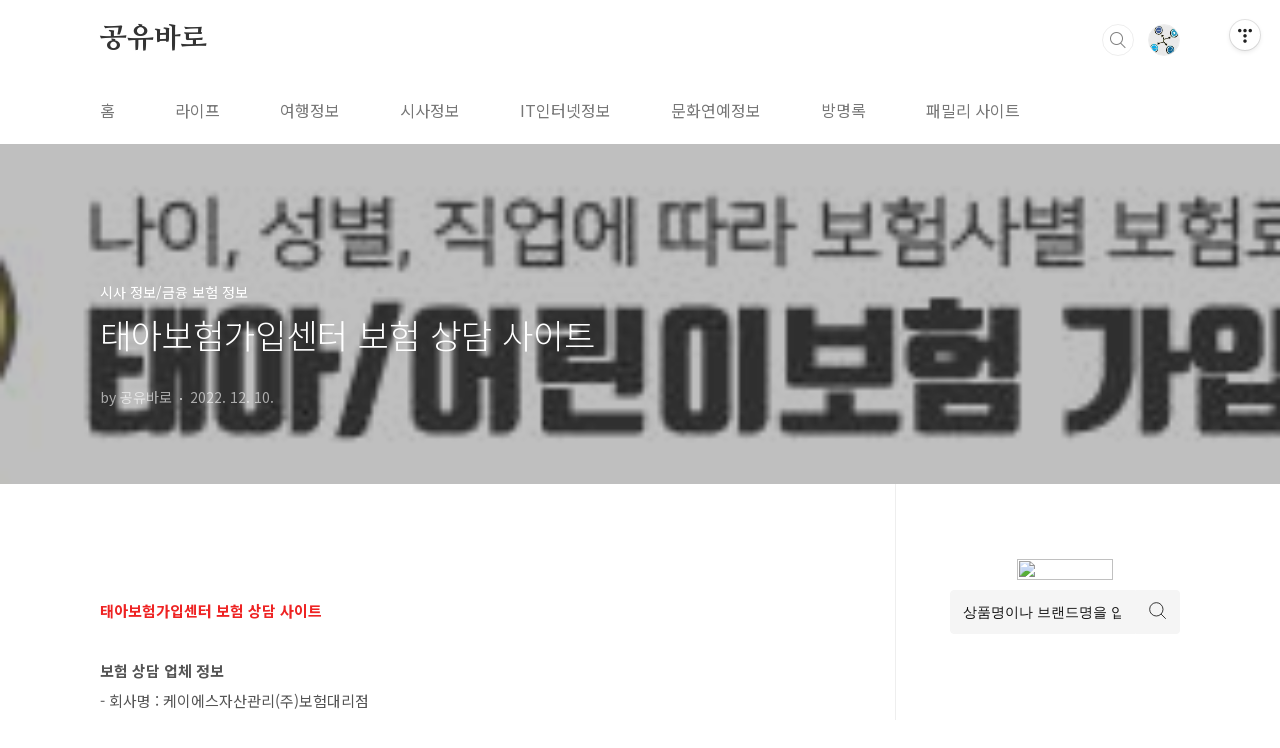

--- FILE ---
content_type: text/html;charset=UTF-8
request_url: https://gongyoubaro.tistory.com/entry/%ED%83%9C%EC%95%84%EB%B3%B4%ED%97%98%EA%B0%80%EC%9E%85%EC%84%BC%ED%84%B0-%EB%B3%B4%ED%97%98-%EC%83%81%EB%8B%B4-%EC%82%AC%EC%9D%B4%ED%8A%B8
body_size: 50869
content:
<!doctype html>
<html lang="ko">
                                                                                <head>
                <script type="text/javascript">if (!window.T) { window.T = {} }
window.T.config = {"TOP_SSL_URL":"https://www.tistory.com","PREVIEW":false,"ROLE":"guest","PREV_PAGE":"","NEXT_PAGE":"","BLOG":{"id":3748343,"name":"gongyoubaro","title":"공유바로","isDormancy":false,"nickName":"공유바로","status":"open","profileStatus":"normal"},"NEED_COMMENT_LOGIN":true,"COMMENT_LOGIN_CONFIRM_MESSAGE":"이 블로그는 로그인한 사용자에게만 댓글 작성을 허용했습니다. 지금 로그인하시겠습니까?","LOGIN_URL":"https://www.tistory.com/auth/login/?redirectUrl=https://gongyoubaro.tistory.com/entry/%25ED%2583%259C%25EC%2595%2584%25EB%25B3%25B4%25ED%2597%2598%25EA%25B0%2580%25EC%259E%2585%25EC%2584%25BC%25ED%2584%25B0-%25EB%25B3%25B4%25ED%2597%2598-%25EC%2583%2581%25EB%258B%25B4-%25EC%2582%25AC%25EC%259D%25B4%25ED%258A%25B8","DEFAULT_URL":"https://gongyoubaro.tistory.com","USER":{"name":null,"homepage":null,"id":0,"profileImage":null},"SUBSCRIPTION":{"status":"none","isConnected":false,"isPending":false,"isWait":false,"isProcessing":false,"isNone":true},"IS_LOGIN":false,"HAS_BLOG":false,"IS_SUPPORT":false,"IS_SCRAPABLE":false,"TOP_URL":"http://www.tistory.com","JOIN_URL":"https://www.tistory.com/member/join","PHASE":"prod","ROLE_GROUP":"visitor"};
window.T.entryInfo = {"entryId":1891,"isAuthor":false,"categoryId":864218,"categoryLabel":"시사 정보/금융 보험 정보"};
window.appInfo = {"domain":"tistory.com","topUrl":"https://www.tistory.com","loginUrl":"https://www.tistory.com/auth/login","logoutUrl":"https://www.tistory.com/auth/logout"};
window.initData = {};

window.TistoryBlog = {
    basePath: "",
    url: "https://gongyoubaro.tistory.com",
    tistoryUrl: "https://gongyoubaro.tistory.com",
    manageUrl: "https://gongyoubaro.tistory.com/manage",
    token: "+fuO6pM8I6VpQEVRGi8s4gXPMlFPHNqvuO8S8XLv32I7BlDxX41umqQ3ZhcEO4uF"
};
var servicePath = "";
var blogURL = "";</script>

                
                
                
                        <!-- BusinessLicenseInfo - START -->
        
            <link href="https://tistory1.daumcdn.net/tistory_admin/userblog/userblog-18bc9b69c3872ee02b68e8979488d6a013d53d85/static/plugin/BusinessLicenseInfo/style.css" rel="stylesheet" type="text/css"/>

            <script>function switchFold(entryId) {
    var businessLayer = document.getElementById("businessInfoLayer_" + entryId);

    if (businessLayer) {
        if (businessLayer.className.indexOf("unfold_license") > 0) {
            businessLayer.className = "business_license_layer";
        } else {
            businessLayer.className = "business_license_layer unfold_license";
        }
    }
}
</script>

        
        <!-- BusinessLicenseInfo - END -->
        <!-- CommentCaptcha - START -->
        <link href="https://tistory1.daumcdn.net/tistory_admin/userblog/userblog-18bc9b69c3872ee02b68e8979488d6a013d53d85/static/plugin/CommentCaptcha/style.css" rel="stylesheet" type="text/css"/>
<script type="text/javascript">var needCommentCaptcha = true;
var commentCaptchaType = 'bottom';</script>

        <!-- CommentCaptcha - END -->

        <!-- DaumShow - START -->
        <style type="text/css">#daumSearchBox {
    height: 21px;
    background-image: url(//i1.daumcdn.net/imgsrc.search/search_all/show/tistory/plugin/bg_search2_2.gif);
    margin: 5px auto;
    padding: 0;
}

#daumSearchBox input {
    background: none;
    margin: 0;
    padding: 0;
    border: 0;
}

#daumSearchBox #daumLogo {
    width: 34px;
    height: 21px;
    float: left;
    margin-right: 5px;
    background-image: url(//i1.daumcdn.net/img-media/tistory/img/bg_search1_2_2010ci.gif);
}

#daumSearchBox #show_q {
    background-color: transparent;
    border: none;
    font: 12px Gulim, Sans-serif;
    color: #555;
    margin-top: 4px;
    margin-right: 15px;
    float: left;
}

#daumSearchBox #show_btn {
    background-image: url(//i1.daumcdn.net/imgsrc.search/search_all/show/tistory/plugin/bt_search_2.gif);
    width: 37px;
    height: 21px;
    float: left;
    margin: 0;
    cursor: pointer;
    text-indent: -1000em;
}
</style>

        <!-- DaumShow - END -->

        <!-- GoogleAnalytics - START -->
        <script src="https://www.googletagmanager.com/gtag/js?id=G-YFSLWL7B63" async="async"></script>
<script>window.dataLayer = window.dataLayer || [];
function gtag(){dataLayer.push(arguments);}
gtag('js', new Date());
gtag('config','G-YFSLWL7B63', {
    cookie_domain: 'auto',
    cookie_flags: 'max-age=0;domain=.tistory.com',
    cookie_expires: 7 * 24 * 60 * 60 // 7 days, in seconds
});</script>

        <!-- GoogleAnalytics - END -->

        <!-- MetaTag - START -->
        <meta name="naver-site-verification" content="823180f95e885048a60087f9f520f8fed881079c"/>
<meta name="DaumWebMasterTool" content="eda35f32e505256c3b078b3703f0391d14ee26feb4fbf580fae821122bf10356:yxtvuePuxy5Ms+xmsZc23Q"/>
        <!-- MetaTag - END -->

<!-- PreventCopyContents - START -->
<meta content="no" http-equiv="imagetoolbar"/>

<!-- PreventCopyContents - END -->

<!-- System - START -->
<script src="//pagead2.googlesyndication.com/pagead/js/adsbygoogle.js" async="async" data-ad-host="ca-host-pub-9691043933427338" data-ad-client="ca-pub-3563746166767201"></script>
<!-- System - END -->

        <!-- GoogleSearchConsole - START -->
        
<!-- BEGIN GOOGLE_SITE_VERIFICATION -->
<meta name="google-site-verification" content="lDeMTyc_WBlC2BiAqnJI9X3RwSnNJjaspJnixNdwfrc"/>
<!-- END GOOGLE_SITE_VERIFICATION -->

        <!-- GoogleSearchConsole - END -->

        <!-- TistoryProfileLayer - START -->
        <link href="https://tistory1.daumcdn.net/tistory_admin/userblog/userblog-18bc9b69c3872ee02b68e8979488d6a013d53d85/static/plugin/TistoryProfileLayer/style.css" rel="stylesheet" type="text/css"/>
<script type="text/javascript" src="https://tistory1.daumcdn.net/tistory_admin/userblog/userblog-18bc9b69c3872ee02b68e8979488d6a013d53d85/static/plugin/TistoryProfileLayer/script.js"></script>

        <!-- TistoryProfileLayer - END -->

                
                <meta http-equiv="X-UA-Compatible" content="IE=Edge">
<meta name="format-detection" content="telephone=no">
<script src="//t1.daumcdn.net/tistory_admin/lib/jquery/jquery-3.5.1.min.js" integrity="sha256-9/aliU8dGd2tb6OSsuzixeV4y/faTqgFtohetphbbj0=" crossorigin="anonymous"></script>
<script type="text/javascript" src="//t1.daumcdn.net/tiara/js/v1/tiara-1.2.0.min.js"></script><meta name="referrer" content="always"/>
<meta name="google-adsense-platform-account" content="ca-host-pub-9691043933427338"/>
<meta name="google-adsense-platform-domain" content="tistory.com"/>
<meta name="google-adsense-account" content="ca-pub-3563746166767201"/>
<meta name="description" content="태아보험가입센터 보험 상담 사이트 보험 상담 업체 정보 - 회사명 : 케이에스자산관리(주)보험대리점 - 대표이사 : 김승현 - 회사 주소 : 서울시 마포구 월드컵북로4길 77 ant빌딩 5층 - 회사 이메일 : ak22@nate.com - 회사 대표전화 : 080-851-1113 - 회사 팩스번호 : - 운영시간 : 365일 24시간 온라인 보험 상담 및 문의 보험 상담 사이트 정보 - 사이트명 : 어린이보험가입센터 쇼핑몰 - 사이트 분류 : 금융, 보험 쇼핑몰 - 사이트 카테고리 : 보험 상담, 보험 문의, 보험 가입 - 사이트 오픈일 : - 사이트 주소 : childinsu.kr - 사이트 소개 : 태아 / 어린이 보험 가입센터 태아 / 어린이 보험 무료 상담 복잡한 인증절차가 없는 태아, 어린이보험.."/>
<meta property="og:type" content="article"/>
<meta property="og:url" content="https://gongyoubaro.tistory.com/entry/%ED%83%9C%EC%95%84%EB%B3%B4%ED%97%98%EA%B0%80%EC%9E%85%EC%84%BC%ED%84%B0-%EB%B3%B4%ED%97%98-%EC%83%81%EB%8B%B4-%EC%82%AC%EC%9D%B4%ED%8A%B8"/>
<meta property="og.article.author" content="공유바로"/>
<meta property="og:site_name" content="공유바로"/>
<meta property="og:title" content="태아보험가입센터 보험 상담 사이트"/>
<meta name="by" content="공유바로"/>
<meta property="og:description" content="태아보험가입센터 보험 상담 사이트 보험 상담 업체 정보 - 회사명 : 케이에스자산관리(주)보험대리점 - 대표이사 : 김승현 - 회사 주소 : 서울시 마포구 월드컵북로4길 77 ant빌딩 5층 - 회사 이메일 : ak22@nate.com - 회사 대표전화 : 080-851-1113 - 회사 팩스번호 : - 운영시간 : 365일 24시간 온라인 보험 상담 및 문의 보험 상담 사이트 정보 - 사이트명 : 어린이보험가입센터 쇼핑몰 - 사이트 분류 : 금융, 보험 쇼핑몰 - 사이트 카테고리 : 보험 상담, 보험 문의, 보험 가입 - 사이트 오픈일 : - 사이트 주소 : childinsu.kr - 사이트 소개 : 태아 / 어린이 보험 가입센터 태아 / 어린이 보험 무료 상담 복잡한 인증절차가 없는 태아, 어린이보험.."/>
<meta property="og:image" content="https://img1.daumcdn.net/thumb/R800x0/?scode=mtistory2&fname=https%3A%2F%2Fblog.kakaocdn.net%2Fdna%2FclzdUb%2FbtrThmbBaqY%2FAAAAAAAAAAAAAAAAAAAAAN2LzfSdoE0MFwbuGFLrh0jHdcacWCDAbxNgYgDzEjyp%2Fimg.jpg%3Fcredential%3DyqXZFxpELC7KVnFOS48ylbz2pIh7yKj8%26expires%3D1764514799%26allow_ip%3D%26allow_referer%3D%26signature%3D%252BtNxaG6u619RlarwkI7PhRtqXVo%253D"/>
<meta property="article:section" content="'경제'"/>
<meta name="twitter:card" content="summary_large_image"/>
<meta name="twitter:site" content="@TISTORY"/>
<meta name="twitter:title" content="태아보험가입센터 보험 상담 사이트"/>
<meta name="twitter:description" content="태아보험가입센터 보험 상담 사이트 보험 상담 업체 정보 - 회사명 : 케이에스자산관리(주)보험대리점 - 대표이사 : 김승현 - 회사 주소 : 서울시 마포구 월드컵북로4길 77 ant빌딩 5층 - 회사 이메일 : ak22@nate.com - 회사 대표전화 : 080-851-1113 - 회사 팩스번호 : - 운영시간 : 365일 24시간 온라인 보험 상담 및 문의 보험 상담 사이트 정보 - 사이트명 : 어린이보험가입센터 쇼핑몰 - 사이트 분류 : 금융, 보험 쇼핑몰 - 사이트 카테고리 : 보험 상담, 보험 문의, 보험 가입 - 사이트 오픈일 : - 사이트 주소 : childinsu.kr - 사이트 소개 : 태아 / 어린이 보험 가입센터 태아 / 어린이 보험 무료 상담 복잡한 인증절차가 없는 태아, 어린이보험.."/>
<meta property="twitter:image" content="https://img1.daumcdn.net/thumb/R800x0/?scode=mtistory2&fname=https%3A%2F%2Fblog.kakaocdn.net%2Fdna%2FclzdUb%2FbtrThmbBaqY%2FAAAAAAAAAAAAAAAAAAAAAN2LzfSdoE0MFwbuGFLrh0jHdcacWCDAbxNgYgDzEjyp%2Fimg.jpg%3Fcredential%3DyqXZFxpELC7KVnFOS48ylbz2pIh7yKj8%26expires%3D1764514799%26allow_ip%3D%26allow_referer%3D%26signature%3D%252BtNxaG6u619RlarwkI7PhRtqXVo%253D"/>
<meta content="https://gongyoubaro.tistory.com/1891" property="dg:plink" content="https://gongyoubaro.tistory.com/1891"/>
<meta name="plink"/>
<meta name="title" content="태아보험가입센터 보험 상담 사이트"/>
<meta name="article:media_name" content="공유바로"/>
<meta property="article:mobile_url" content="https://gongyoubaro.tistory.com/m/entry/%ED%83%9C%EC%95%84%EB%B3%B4%ED%97%98%EA%B0%80%EC%9E%85%EC%84%BC%ED%84%B0-%EB%B3%B4%ED%97%98-%EC%83%81%EB%8B%B4-%EC%82%AC%EC%9D%B4%ED%8A%B8"/>
<meta property="article:pc_url" content="https://gongyoubaro.tistory.com/entry/%ED%83%9C%EC%95%84%EB%B3%B4%ED%97%98%EA%B0%80%EC%9E%85%EC%84%BC%ED%84%B0-%EB%B3%B4%ED%97%98-%EC%83%81%EB%8B%B4-%EC%82%AC%EC%9D%B4%ED%8A%B8"/>
<meta property="article:mobile_view_url" content="https://gongyoubaro.tistory.com/m/entry/%ED%83%9C%EC%95%84%EB%B3%B4%ED%97%98%EA%B0%80%EC%9E%85%EC%84%BC%ED%84%B0-%EB%B3%B4%ED%97%98-%EC%83%81%EB%8B%B4-%EC%82%AC%EC%9D%B4%ED%8A%B8"/>
<meta property="article:pc_view_url" content="https://gongyoubaro.tistory.com/entry/%ED%83%9C%EC%95%84%EB%B3%B4%ED%97%98%EA%B0%80%EC%9E%85%EC%84%BC%ED%84%B0-%EB%B3%B4%ED%97%98-%EC%83%81%EB%8B%B4-%EC%82%AC%EC%9D%B4%ED%8A%B8"/>
<meta property="article:talk_channel_view_url" content="https://gongyoubaro.tistory.com/m/entry/%ED%83%9C%EC%95%84%EB%B3%B4%ED%97%98%EA%B0%80%EC%9E%85%EC%84%BC%ED%84%B0-%EB%B3%B4%ED%97%98-%EC%83%81%EB%8B%B4-%EC%82%AC%EC%9D%B4%ED%8A%B8"/>
<meta property="article:pc_service_home" content="https://www.tistory.com"/>
<meta property="article:mobile_service_home" content="https://www.tistory.com/m"/>
<meta property="article:txid" content="3748343_1891"/>
<meta property="article:published_time" content="2022-12-10T08:29:52+09:00"/>
<meta property="og:regDate" content="20221210082952"/>
<meta property="article:modified_time" content="2022-12-10T08:39:31+09:00"/>
<script type="module" src="https://tistory1.daumcdn.net/tistory_admin/userblog/userblog-18bc9b69c3872ee02b68e8979488d6a013d53d85/static/pc/dist/index.js" defer=""></script>
<script type="text/javascript" src="https://tistory1.daumcdn.net/tistory_admin/userblog/userblog-18bc9b69c3872ee02b68e8979488d6a013d53d85/static/pc/dist/index-legacy.js" defer="" nomodule="true"></script>
<script type="text/javascript" src="https://tistory1.daumcdn.net/tistory_admin/userblog/userblog-18bc9b69c3872ee02b68e8979488d6a013d53d85/static/pc/dist/polyfills-legacy.js" defer="" nomodule="true"></script>
<link rel="icon" sizes="any" href="https://t1.daumcdn.net/tistory_admin/favicon/tistory_favicon_32x32.ico"/>
<link rel="icon" type="image/svg+xml" href="https://t1.daumcdn.net/tistory_admin/top_v2/bi-tistory-favicon.svg"/>
<link rel="apple-touch-icon" href="https://t1.daumcdn.net/tistory_admin/top_v2/tistory-apple-touch-favicon.png"/>
<link rel="stylesheet" type="text/css" href="https://t1.daumcdn.net/tistory_admin/www/style/font.css"/>
<link rel="stylesheet" type="text/css" href="https://tistory1.daumcdn.net/tistory_admin/userblog/userblog-18bc9b69c3872ee02b68e8979488d6a013d53d85/static/style/content.css"/>
<link rel="stylesheet" type="text/css" href="https://tistory1.daumcdn.net/tistory_admin/userblog/userblog-18bc9b69c3872ee02b68e8979488d6a013d53d85/static/pc/dist/index.css"/>
<link rel="stylesheet" type="text/css" href="https://tistory1.daumcdn.net/tistory_admin/userblog/userblog-18bc9b69c3872ee02b68e8979488d6a013d53d85/static/style/uselessPMargin.css"/>
<script type="text/javascript">(function() {
    var tjQuery = jQuery.noConflict(true);
    window.tjQuery = tjQuery;
    window.orgjQuery = window.jQuery; window.jQuery = tjQuery;
    window.jQuery = window.orgjQuery; delete window.orgjQuery;
})()</script>
<script type="text/javascript" src="https://tistory1.daumcdn.net/tistory_admin/userblog/userblog-18bc9b69c3872ee02b68e8979488d6a013d53d85/static/script/base.js"></script>
<script type="text/javascript" src="//developers.kakao.com/sdk/js/kakao.min.js"></script>

                
<script async src="https://pagead2.googlesyndication.com/pagead/js/adsbygoogle.js?client=ca-pub-3563746166767201"
     crossorigin="anonymous"></script>
<meta name="robots" content="index,follow">		 
<meta charset="UTF-8">
<meta name="viewport" content="user-scalable=no, initial-scale=1.0, maximum-scale=1.0, minimum-scale=1.0, width=device-width">
<title>태아보험가입센터 보험 상담 사이트</title>
<link rel="stylesheet" href="https://tistory1.daumcdn.net/tistory/3748343/skin/style.css?_version_=1728980457">
<script src="//t1.daumcdn.net/tistory_admin/lib/jquery/jquery-1.12.4.min.js"></script>
<style type="text/css">

.entry-content a, .post-header h1 em, .comments h2 .count {color:#04beb8}
.comment-form .submit button:hover, .comment-form .submit button:focus {background-color:#04beb8}











</style>

                
                
                <style type="text/css">.another_category {
    border: 1px solid #E5E5E5;
    padding: 10px 10px 5px;
    margin: 10px 0;
    clear: both;
}

.another_category h4 {
    font-size: 12px !important;
    margin: 0 !important;
    border-bottom: 1px solid #E5E5E5 !important;
    padding: 2px 0 6px !important;
}

.another_category h4 a {
    font-weight: bold !important;
}

.another_category table {
    table-layout: fixed;
    border-collapse: collapse;
    width: 100% !important;
    margin-top: 10px !important;
}

* html .another_category table {
    width: auto !important;
}

*:first-child + html .another_category table {
    width: auto !important;
}

.another_category th, .another_category td {
    padding: 0 0 4px !important;
}

.another_category th {
    text-align: left;
    font-size: 12px !important;
    font-weight: normal;
    word-break: break-all;
    overflow: hidden;
    line-height: 1.5;
}

.another_category td {
    text-align: right;
    width: 80px;
    font-size: 11px;
}

.another_category th a {
    font-weight: normal;
    text-decoration: none;
    border: none !important;
}

.another_category th a.current {
    font-weight: bold;
    text-decoration: none !important;
    border-bottom: 1px solid !important;
}

.another_category th span {
    font-weight: normal;
    text-decoration: none;
    font: 10px Tahoma, Sans-serif;
    border: none !important;
}

.another_category_color_gray, .another_category_color_gray h4 {
    border-color: #E5E5E5 !important;
}

.another_category_color_gray * {
    color: #909090 !important;
}

.another_category_color_gray th a.current {
    border-color: #909090 !important;
}

.another_category_color_gray h4, .another_category_color_gray h4 a {
    color: #737373 !important;
}

.another_category_color_red, .another_category_color_red h4 {
    border-color: #F6D4D3 !important;
}

.another_category_color_red * {
    color: #E86869 !important;
}

.another_category_color_red th a.current {
    border-color: #E86869 !important;
}

.another_category_color_red h4, .another_category_color_red h4 a {
    color: #ED0908 !important;
}

.another_category_color_green, .another_category_color_green h4 {
    border-color: #CCE7C8 !important;
}

.another_category_color_green * {
    color: #64C05B !important;
}

.another_category_color_green th a.current {
    border-color: #64C05B !important;
}

.another_category_color_green h4, .another_category_color_green h4 a {
    color: #3EA731 !important;
}

.another_category_color_blue, .another_category_color_blue h4 {
    border-color: #C8DAF2 !important;
}

.another_category_color_blue * {
    color: #477FD6 !important;
}

.another_category_color_blue th a.current {
    border-color: #477FD6 !important;
}

.another_category_color_blue h4, .another_category_color_blue h4 a {
    color: #1960CA !important;
}

.another_category_color_violet, .another_category_color_violet h4 {
    border-color: #E1CEEC !important;
}

.another_category_color_violet * {
    color: #9D64C5 !important;
}

.another_category_color_violet th a.current {
    border-color: #9D64C5 !important;
}

.another_category_color_violet h4, .another_category_color_violet h4 a {
    color: #7E2CB5 !important;
}
</style>

                
                <link rel="stylesheet" type="text/css" href="https://tistory1.daumcdn.net/tistory_admin/userblog/userblog-18bc9b69c3872ee02b68e8979488d6a013d53d85/static/style/revenue.css"/>
<link rel="canonical" href="https://gongyoubaro.tistory.com/entry/%ED%83%9C%EC%95%84%EB%B3%B4%ED%97%98%EA%B0%80%EC%9E%85%EC%84%BC%ED%84%B0-%EB%B3%B4%ED%97%98-%EC%83%81%EB%8B%B4-%EC%82%AC%EC%9D%B4%ED%8A%B8"/>

<!-- BEGIN STRUCTURED_DATA -->
<script type="application/ld+json">
    {"@context":"http://schema.org","@type":"BlogPosting","mainEntityOfPage":{"@id":"https://gongyoubaro.tistory.com/entry/%ED%83%9C%EC%95%84%EB%B3%B4%ED%97%98%EA%B0%80%EC%9E%85%EC%84%BC%ED%84%B0-%EB%B3%B4%ED%97%98-%EC%83%81%EB%8B%B4-%EC%82%AC%EC%9D%B4%ED%8A%B8","name":null},"url":"https://gongyoubaro.tistory.com/entry/%ED%83%9C%EC%95%84%EB%B3%B4%ED%97%98%EA%B0%80%EC%9E%85%EC%84%BC%ED%84%B0-%EB%B3%B4%ED%97%98-%EC%83%81%EB%8B%B4-%EC%82%AC%EC%9D%B4%ED%8A%B8","headline":"태아보험가입센터 보험 상담 사이트","description":"태아보험가입센터 보험 상담 사이트 보험 상담 업체 정보 - 회사명 : 케이에스자산관리(주)보험대리점 - 대표이사 : 김승현 - 회사 주소 : 서울시 마포구 월드컵북로4길 77 ant빌딩 5층 - 회사 이메일 : ak22@nate.com - 회사 대표전화 : 080-851-1113 - 회사 팩스번호 : - 운영시간 : 365일 24시간 온라인 보험 상담 및 문의 보험 상담 사이트 정보 - 사이트명 : 어린이보험가입센터 쇼핑몰 - 사이트 분류 : 금융, 보험 쇼핑몰 - 사이트 카테고리 : 보험 상담, 보험 문의, 보험 가입 - 사이트 오픈일 : - 사이트 주소 : childinsu.kr - 사이트 소개 : 태아 / 어린이 보험 가입센터 태아 / 어린이 보험 무료 상담 복잡한 인증절차가 없는 태아, 어린이보험..","author":{"@type":"Person","name":"공유바로","logo":null},"image":{"@type":"ImageObject","url":"https://img1.daumcdn.net/thumb/R800x0/?scode=mtistory2&fname=https%3A%2F%2Fblog.kakaocdn.net%2Fdna%2FclzdUb%2FbtrThmbBaqY%2FAAAAAAAAAAAAAAAAAAAAAN2LzfSdoE0MFwbuGFLrh0jHdcacWCDAbxNgYgDzEjyp%2Fimg.jpg%3Fcredential%3DyqXZFxpELC7KVnFOS48ylbz2pIh7yKj8%26expires%3D1764514799%26allow_ip%3D%26allow_referer%3D%26signature%3D%252BtNxaG6u619RlarwkI7PhRtqXVo%253D","width":"800px","height":"800px"},"datePublished":"2022-12-10T08:29:52+09:00","dateModified":"2022-12-10T08:39:31+09:00","publisher":{"@type":"Organization","name":"TISTORY","logo":{"@type":"ImageObject","url":"https://t1.daumcdn.net/tistory_admin/static/images/openGraph/opengraph.png","width":"800px","height":"800px"}}}
</script>
<!-- END STRUCTURED_DATA -->
<link rel="stylesheet" type="text/css" href="https://tistory1.daumcdn.net/tistory_admin/userblog/userblog-18bc9b69c3872ee02b68e8979488d6a013d53d85/static/style/dialog.css"/>
<link rel="stylesheet" type="text/css" href="//t1.daumcdn.net/tistory_admin/www/style/top/font.css"/>
<link rel="stylesheet" type="text/css" href="https://tistory1.daumcdn.net/tistory_admin/userblog/userblog-18bc9b69c3872ee02b68e8979488d6a013d53d85/static/style/postBtn.css"/>
<link rel="stylesheet" type="text/css" href="https://tistory1.daumcdn.net/tistory_admin/userblog/userblog-18bc9b69c3872ee02b68e8979488d6a013d53d85/static/style/tistory.css"/>
<script type="text/javascript" src="https://tistory1.daumcdn.net/tistory_admin/userblog/userblog-18bc9b69c3872ee02b68e8979488d6a013d53d85/static/script/common.js"></script>

                
                </head>
                                                <body id="tt-body-page" class="layout-aside-right list-type-thumbnail paging-number">
                
                
                

<div id="acc-nav">
	<a href="#content">본문 바로가기</a>
</div>
<div id="wrap">
	<header id="header">
		<div class="inner">
			<h1>
				<a href="https://gongyoubaro.tistory.com/">
					
					
						공유바로
					
				</a>
			</h1>
			<div class="util">
				<div class="search">
					
						<label for="search" class="screen_out">블로그 내 검색</label>
						<input id="search" type="text" name="search" value="" placeholder="검색내용을 입력하세요." onkeypress="if (event.keyCode == 13) { try {
    window.location.href = '/search' + '/' + looseURIEncode(document.getElementsByName('search')[0].value);
    document.getElementsByName('search')[0].value = '';
    return false;
} catch (e) {} }">
						<button type="submit" onclick="try {
    window.location.href = '/search' + '/' + looseURIEncode(document.getElementsByName('search')[0].value);
    document.getElementsByName('search')[0].value = '';
    return false;
} catch (e) {}">검색</button>
					
				</div>
				<div class="profile">
					<button type="button"><img alt="블로그 이미지" src="https://tistory1.daumcdn.net/tistory/3748343/attach/81d9a0c2c9224e5fa461796ad0a45b9f"/></button>
					<nav>
						<ul>
							<li><a href="https://gongyoubaro.tistory.com/manage">관리</a></li>
							<li><a href="https://gongyoubaro.tistory.com/manage/entry/post ">글쓰기</a></li>
							<li class="login"><a href="#">로그인</a></li>
							<li class="logout"><a href="#">로그아웃</a></li>
						</ul>
					</nav>
				</div>
				<button type="button" class="menu"><span>메뉴</span></button>
			</div>
			<nav id="gnb">
				<ul>
  <li class="t_menu_home first"><a href="/" target="">홈</a></li>
  <li class="t_menu_category"><a href="/category/%EB%9D%BC%EC%9D%B4%ED%94%84" target="">라이프</a></li>
  <li class="t_menu_category"><a href="/category/%EC%97%AC%ED%96%89%20%EC%A0%95%EB%B3%B4" target="">여행정보 </a></li>
  <li class="t_menu_category"><a href="/category/%EC%8B%9C%EC%82%AC%20%EC%A0%95%EB%B3%B4" target="">시사정보</a></li>
  <li class="t_menu_category"><a href="/category/IT%20%EC%9D%B8%ED%84%B0%EB%84%B7%20%EC%A0%95%EB%B3%B4" target="">IT인터넷정보</a></li>
  <li class="t_menu_category"><a href="/category/%EB%AC%B8%ED%99%94%EC%97%B0%EC%98%88%20%EC%A0%95%EB%B3%B4" target="">문화연예정보</a></li>
  <li class="t_menu_guestbook"><a href="/guestbook" target="">방명록</a></li>
  <li class="t_menu_page last"><a href="/page/공유바로-패밀리-사이트" target="">패밀리 사이트</a></li>
</ul>
			</nav>
		</div>
	</header>
	<section id="container">
		
		<div class="content-wrap">
			<article id="content">
				

				

				

				

				

				

				<div class="inner">
					                
                    

						

						
							<div class="post-cover" style="background-image:url(https://blog.kakaocdn.net/dna/clzdUb/btrThmbBaqY/AAAAAAAAAAAAAAAAAAAAAN2LzfSdoE0MFwbuGFLrh0jHdcacWCDAbxNgYgDzEjyp/img.jpg?credential=yqXZFxpELC7KVnFOS48ylbz2pIh7yKj8&expires=1764514799&allow_ip=&allow_referer=&signature=%2BtNxaG6u619RlarwkI7PhRtqXVo%3D)">
								<div class="inner">
									<span class="category">시사 정보/금융 보험 정보</span>
									<h1>태아보험가입센터 보험 상담 사이트</h1>
									<span class="meta">
										<span class="author">by 공유바로</span>
										<span class="date">2022. 12. 10.</span>
										
									</span>
								</div>
							</div>

							<div class="entry-content">
								
                    <!-- System - START -->
        <div class="revenue_unit_wrap">
  <div class="revenue_unit_item adsense responsive">
    <div class="revenue_unit_info">반응형</div>
    <script src="//pagead2.googlesyndication.com/pagead/js/adsbygoogle.js" async="async"></script>
    <ins class="adsbygoogle" style="display: block;" data-ad-host="ca-host-pub-9691043933427338" data-ad-client="ca-pub-3563746166767201" data-ad-format="auto"></ins>
    <script>(adsbygoogle = window.adsbygoogle || []).push({});</script>
  </div>
</div>
        <!-- System - END -->

            <div class="tt_article_useless_p_margin contents_style"><p data-ke-size="size16"><span style="color: #ee2323;"><b>태아보험가입센터 보험 상담 사이트</b></span><br /><br /><b>보험 상담 업체 정보</b> <br />-&nbsp;회사명&nbsp;:&nbsp;케이에스자산관리(주)보험대리점 <br />-&nbsp;대표이사&nbsp;:&nbsp;김승현 <br />-&nbsp;회사&nbsp;주소&nbsp;:&nbsp;서울시&nbsp;마포구&nbsp;월드컵북로4길&nbsp;77&nbsp;ant빌딩&nbsp;5층 <br />-&nbsp;회사&nbsp;이메일&nbsp;:&nbsp;ak22@nate.com <br />-&nbsp;회사&nbsp;대표전화&nbsp;:&nbsp;080-851-1113 <br />-&nbsp;회사&nbsp;팩스번호&nbsp;: <br />-&nbsp;운영시간&nbsp;:&nbsp;365일&nbsp;24시간&nbsp;온라인&nbsp;보험&nbsp;상담&nbsp;및&nbsp;문의 <br /><br /><br /><b>보험 상담 사이트 정보</b> <br />- 사이트명 : 어린이보험가입센터 쇼핑몰 <br />- 사이트 분류 : 금융, 보험 쇼핑몰 <br />- 사이트 카테고리 : 보험 상담, 보험 문의, 보험 가입 <br />- 사이트 오픈일 :&nbsp; <br />- 사이트 주소 : <a href="https://bit.ly/3UP6GAm" target="_blank" rel="noopener">childinsu.kr</a> <br />- 사이트 소개 :</p>
<p><figure class="imageblock alignLeft" data-ke-mobileStyle="widthOrigin" data-filename="어린이보험가입센터 보험 상담.JPG" data-origin-width="353" data-origin-height="64"><a href="https://bit.ly/3UP6GAm" target="_blank"><img src="https://blog.kakaocdn.net/dna/clzdUb/btrThmbBaqY/AAAAAAAAAAAAAAAAAAAAAN2LzfSdoE0MFwbuGFLrh0jHdcacWCDAbxNgYgDzEjyp/img.jpg?credential=yqXZFxpELC7KVnFOS48ylbz2pIh7yKj8&expires=1764514799&allow_ip=&allow_referer=&signature=%2BtNxaG6u619RlarwkI7PhRtqXVo%3D" srcset="https://img1.daumcdn.net/thumb/R1280x0/?scode=mtistory2&fname=https%3A%2F%2Fblog.kakaocdn.net%2Fdna%2FclzdUb%2FbtrThmbBaqY%2FAAAAAAAAAAAAAAAAAAAAAN2LzfSdoE0MFwbuGFLrh0jHdcacWCDAbxNgYgDzEjyp%2Fimg.jpg%3Fcredential%3DyqXZFxpELC7KVnFOS48ylbz2pIh7yKj8%26expires%3D1764514799%26allow_ip%3D%26allow_referer%3D%26signature%3D%252BtNxaG6u619RlarwkI7PhRtqXVo%253D" onerror="this.onerror=null; this.src='//t1.daumcdn.net/tistory_admin/static/images/no-image-v1.png'; this.srcset='//t1.daumcdn.net/tistory_admin/static/images/no-image-v1.png';" loading="lazy" width="353" height="64" data-filename="어린이보험가입센터 보험 상담.JPG" data-origin-width="353" data-origin-height="64"/></a></figure>
</p>
<p data-ke-size="size16"><br />태아&nbsp;/&nbsp;어린이&nbsp;보험&nbsp;가입센터 <br />태아&nbsp;/&nbsp;어린이&nbsp;보험&nbsp;무료&nbsp;상담 <br /><br />복잡한&nbsp;인증절차가&nbsp;없는&nbsp;태아,&nbsp;어린이보험&nbsp;보험료&nbsp;비교 <br />즉시&nbsp;보험&nbsp;가입&nbsp;까지&nbsp;가능 <br /><br />보험료&nbsp;가격비교 <br />나이,&nbsp;성별,&nbsp;직업에&nbsp;따라&nbsp;보험사별&nbsp;보험료&nbsp;견적 <br />메리츠화재,&nbsp;현대해상,&nbsp;KB손해보험,&nbsp;농협손해보험,&nbsp;롯데손해보험,&nbsp;DB손해보험,&nbsp;한화손해보험,&nbsp;흥국화재 <br />보험료&nbsp;계산 </p>

<p data-ke-size="size16"><br />가입자&nbsp;유의사항&nbsp;및&nbsp;필수&nbsp;안내사항 <br />&ndash;&nbsp;보험계약을&nbsp;체결하기&nbsp;전에는&nbsp;상품설명서&nbsp;및&nbsp;약관을&nbsp;반드시&nbsp;읽어보시기&nbsp;바랍니다. <br />&ndash;&nbsp;KS자산관리&nbsp;보험대리점은&nbsp;다수의&nbsp;보험사와&nbsp;계약&nbsp;체결&nbsp;및&nbsp;대리,중개하는&nbsp;대리점입니다. <br />&ndash;&nbsp;회사는&nbsp;해당&nbsp;상품에&nbsp;대해&nbsp;충분히&nbsp;설명할&nbsp;의무가&nbsp;있으며,&nbsp;가입자는&nbsp;가입에&nbsp;앞서&nbsp;이에&nbsp;대한&nbsp;충분한&nbsp;설명을&nbsp;받으시기&nbsp;바라며,&nbsp;그&nbsp;설명을&nbsp;이해한후&nbsp;가입하시길&nbsp;바랍니다. <br />&ndash;&nbsp;KS자산관리&nbsp;보험대리점은&nbsp;보험사로부터&nbsp;보험계약체결권을&nbsp;부여받지&nbsp;아니한&nbsp;금융상품판매&nbsp;대리,&nbsp;중개업자임을&nbsp;알려드립니다. <br />&ndash;&nbsp;상기&nbsp;내용은&nbsp;모집종사자&nbsp;개인의&nbsp;의견이며,&nbsp;계약체결에&nbsp;따른&nbsp;이익&nbsp;또는&nbsp;손실은&nbsp;보험계약자&nbsp;및&nbsp;피보험자에게&nbsp;귀속됩니다. <br />&ndash;&nbsp;보험료중&nbsp;일부를&nbsp;금융투자상품을&nbsp;취득.처분하는데&nbsp;사용하거나&nbsp;그&nbsp;밖의&nbsp;방법으로&nbsp;운용한&nbsp;결과에&nbsp;따라&nbsp;보험금&nbsp;또는&nbsp;해약&nbsp;환급금에&nbsp;손실이&nbsp;발생할&nbsp;수&nbsp;있습니다.(변액&nbsp;상품,&nbsp;투자성&nbsp;보험의&nbsp;경우) <br />&ndash;&nbsp;보험계약자가&nbsp;기존에&nbsp;체결했던&nbsp;보험계약을&nbsp;해지하고&nbsp;다른&nbsp;보험계약을&nbsp;체결하면&nbsp;보험인수가&nbsp;거절되거나&nbsp;보험료가&nbsp;인상되거나&nbsp;보장내용이&nbsp;달라질&nbsp;수&nbsp;있습니다.&nbsp;또한&nbsp;지급한도,&nbsp;면책사항&nbsp;등에&nbsp;따라&nbsp;보험금&nbsp;지급이&nbsp;제한될&nbsp;수&nbsp;있습니다. <br />&ndash;&nbsp;예금자보호법에&nbsp;따라&nbsp;예금보험공사가&nbsp;보호하되,&nbsp;보호한도는&nbsp;본&nbsp;보험회사에&nbsp;있는&nbsp;귀하의&nbsp;모든&nbsp;예금보호대상&nbsp;금융상품의&nbsp;해지환급금(또는&nbsp;만기시&nbsp;보험금이나&nbsp;사고보험금)에&nbsp;기타지급금을&nbsp;합하여&nbsp;1인당&nbsp;&ldquo;최고&nbsp;5천만원&rdquo;이며,&nbsp;5천만원을&nbsp;초과하는&nbsp;나머지&nbsp;금액은&nbsp;보호하지&nbsp;않습니다.&nbsp;다만,&nbsp;보험계약자&nbsp;및&nbsp;보험료&nbsp;납부자가&nbsp;법인이면&nbsp;보호되지&nbsp;않습니다. <br /><br /><br /><b>보험 상담 사이트&nbsp;기타 정보</b> <br />-&nbsp;보험&nbsp;상담&nbsp;및&nbsp;문의&nbsp;전문&nbsp;업체 <br /><br /><br /><br /></p></div>
                    <!-- System - START -->
        <div class="revenue_unit_wrap">
  <div class="revenue_unit_item adsense responsive">
    <div class="revenue_unit_info">반응형</div>
    <script src="//pagead2.googlesyndication.com/pagead/js/adsbygoogle.js" async="async"></script>
    <ins class="adsbygoogle" style="display: block;" data-ad-host="ca-host-pub-9691043933427338" data-ad-client="ca-pub-3563746166767201" data-ad-format="auto"></ins>
    <script>(adsbygoogle = window.adsbygoogle || []).push({});</script>
  </div>
</div>
        <!-- System - END -->

<script onerror="changeAdsenseToNaverAd()" async src="https://pagead2.googlesyndication.com/pagead/js/adsbygoogle.js?client=ca-pub-9527582522912841" crossorigin="anonymous"></script>
<!-- inventory -->
<ins class="adsbygoogle" style="margin:50px 0; display:block;" data-ad-client="ca-pub-9527582522912841" data-ad-slot="4947159016" data-ad-format="auto" data-full-width-responsive="true" data-ad-type="inventory" data-ad-adfit-unit="DAN-HCZEy0KQLPMGnGuC"></ins>

<script id="adsense_script">
     (adsbygoogle = window.adsbygoogle || []).push({});
</script>
<script>
    if(window.observeAdsenseUnfilledState !== undefined){ observeAdsenseUnfilledState(); }
</script>
<div data-tistory-react-app="NaverAd"></div>

                    <div class="container_postbtn #post_button_group">
  <div class="postbtn_like"><script>window.ReactionButtonType = 'reaction';
window.ReactionApiUrl = '//gongyoubaro.tistory.com/reaction';
window.ReactionReqBody = {
    entryId: 1891
}</script>
<div class="wrap_btn" id="reaction-1891" data-tistory-react-app="Reaction"></div><div class="wrap_btn wrap_btn_share"><button type="button" class="btn_post sns_btn btn_share" aria-expanded="false" data-thumbnail-url="https://img1.daumcdn.net/thumb/R800x0/?scode=mtistory2&amp;fname=https%3A%2F%2Fblog.kakaocdn.net%2Fdna%2FclzdUb%2FbtrThmbBaqY%2FAAAAAAAAAAAAAAAAAAAAAN2LzfSdoE0MFwbuGFLrh0jHdcacWCDAbxNgYgDzEjyp%2Fimg.jpg%3Fcredential%3DyqXZFxpELC7KVnFOS48ylbz2pIh7yKj8%26expires%3D1764514799%26allow_ip%3D%26allow_referer%3D%26signature%3D%252BtNxaG6u619RlarwkI7PhRtqXVo%253D" data-title="태아보험가입센터 보험 상담 사이트" data-description="태아보험가입센터 보험 상담 사이트 보험 상담 업체 정보 - 회사명 : 케이에스자산관리(주)보험대리점 - 대표이사 : 김승현 - 회사 주소 : 서울시 마포구 월드컵북로4길 77 ant빌딩 5층 - 회사 이메일 : ak22@nate.com - 회사 대표전화 : 080-851-1113 - 회사 팩스번호 : - 운영시간 : 365일 24시간 온라인 보험 상담 및 문의 보험 상담 사이트 정보 - 사이트명 : 어린이보험가입센터 쇼핑몰 - 사이트 분류 : 금융, 보험 쇼핑몰 - 사이트 카테고리 : 보험 상담, 보험 문의, 보험 가입 - 사이트 오픈일 : - 사이트 주소 : childinsu.kr - 사이트 소개 : 태아 / 어린이 보험 가입센터 태아 / 어린이 보험 무료 상담 복잡한 인증절차가 없는 태아, 어린이보험.." data-profile-image="https://tistory1.daumcdn.net/tistory/3748343/attach/81d9a0c2c9224e5fa461796ad0a45b9f" data-profile-name="공유바로" data-pc-url="https://gongyoubaro.tistory.com/entry/%ED%83%9C%EC%95%84%EB%B3%B4%ED%97%98%EA%B0%80%EC%9E%85%EC%84%BC%ED%84%B0-%EB%B3%B4%ED%97%98-%EC%83%81%EB%8B%B4-%EC%82%AC%EC%9D%B4%ED%8A%B8" data-relative-pc-url="/entry/%ED%83%9C%EC%95%84%EB%B3%B4%ED%97%98%EA%B0%80%EC%9E%85%EC%84%BC%ED%84%B0-%EB%B3%B4%ED%97%98-%EC%83%81%EB%8B%B4-%EC%82%AC%EC%9D%B4%ED%8A%B8" data-blog-title="공유바로"><span class="ico_postbtn ico_share">공유하기</span></button>
  <div class="layer_post" id="tistorySnsLayer"></div>
</div><div class="wrap_btn wrap_btn_etc" data-entry-id="1891" data-entry-visibility="public" data-category-visibility="public"><button type="button" class="btn_post btn_etc2" aria-expanded="false"><span class="ico_postbtn ico_etc">게시글 관리</span></button>
  <div class="layer_post" id="tistoryEtcLayer"></div>
</div></div>
<button type="button" class="btn_menu_toolbar btn_subscription #subscribe" data-blog-id="3748343" data-url="https://gongyoubaro.tistory.com/entry/%ED%83%9C%EC%95%84%EB%B3%B4%ED%97%98%EA%B0%80%EC%9E%85%EC%84%BC%ED%84%B0-%EB%B3%B4%ED%97%98-%EC%83%81%EB%8B%B4-%EC%82%AC%EC%9D%B4%ED%8A%B8" data-device="web_pc" data-tiara-action-name="구독 버튼_클릭"><em class="txt_state"></em><strong class="txt_tool_id">공유바로</strong><span class="img_common_tistory ico_check_type1"></span></button><div class="postbtn_ccl" data-ccl-type="1" data-ccl-derive="2">
    <a href="https://creativecommons.org/licenses/by-nc-nd/4.0/deed.ko" target="_blank" class="link_ccl" rel="license">
        <span class="bundle_ccl">
            <span class="ico_postbtn ico_ccl1">저작자표시</span> <span class="ico_postbtn ico_ccl2">비영리</span> <span class="ico_postbtn ico_ccl3">변경금지</span> 
        </span>
        <span class="screen_out">(새창열림)</span>
    </a>
</div>
<!--
<rdf:RDF xmlns="https://web.resource.org/cc/" xmlns:dc="https://purl.org/dc/elements/1.1/" xmlns:rdf="https://www.w3.org/1999/02/22-rdf-syntax-ns#">
    <Work rdf:about="">
        <license rdf:resource="https://creativecommons.org/licenses/by-nc-nd/4.0/deed.ko" />
    </Work>
    <License rdf:about="https://creativecommons.org/licenses/by-nc-nd/4.0/deed.ko">
        <permits rdf:resource="https://web.resource.org/cc/Reproduction"/>
        <permits rdf:resource="https://web.resource.org/cc/Distribution"/>
        <requires rdf:resource="https://web.resource.org/cc/Notice"/>
        <requires rdf:resource="https://web.resource.org/cc/Attribution"/>
        <prohibits rdf:resource="https://web.resource.org/cc/CommercialUse"/>

    </License>
</rdf:RDF>
-->  <div data-tistory-react-app="SupportButton"></div>
</div>

                    <!-- PostListinCategory - START -->
<div class="another_category another_category_color_gray">
  <h4>'<a href="/category/%EC%8B%9C%EC%82%AC%20%EC%A0%95%EB%B3%B4">시사 정보</a> &gt; <a href="/category/%EC%8B%9C%EC%82%AC%20%EC%A0%95%EB%B3%B4/%EA%B8%88%EC%9C%B5%20%EB%B3%B4%ED%97%98%20%EC%A0%95%EB%B3%B4">금융 보험 정보</a>' 카테고리의 다른 글</h4>
  <table>
    <tr>
      <th><a href="/entry/%EC%98%88%EC%8A%A4%EC%BA%90%ED%94%BC%ED%83%88-%EC%95%84%ED%8C%8C%ED%8A%B8%EB%A1%A0-%EB%8C%80%EC%B6%9C-%EC%83%81%EB%8B%B4-%EC%8B%A0%EC%B2%AD-%EC%82%AC%EC%9D%B4%ED%8A%B8">예스캐피탈 아파트론 대출 상담 신청 사이트</a>&nbsp;&nbsp;<span>(0)</span></th>
      <td>2022.12.10</td>
    </tr>
    <tr>
      <th><a href="/entry/%ED%83%9C%EC%95%84%EB%B3%B4%ED%97%98%EA%B0%80%EC%9E%85%EC%84%BC%ED%84%B0-%EB%B3%B4%ED%97%98-%EB%AC%B8%EC%9D%98-%EC%82%AC%EC%9D%B4%ED%8A%B8">태아보험가입센터 보험 문의 사이트</a>&nbsp;&nbsp;<span>(0)</span></th>
      <td>2022.12.10</td>
    </tr>
    <tr>
      <th><a href="/entry/%EC%95%94%EB%B3%B4%ED%97%98%EA%B0%80%EC%9E%85%EC%84%BC%ED%84%B0-%EB%B3%B4%ED%97%98-%EB%AC%B8%EC%9D%98-%EC%82%AC%EC%9D%B4%ED%8A%B8">암보험가입센터 보험 문의 사이트</a>&nbsp;&nbsp;<span>(0)</span></th>
      <td>2022.12.09</td>
    </tr>
    <tr>
      <th><a href="/entry/%EC%95%94%EB%B3%B4%ED%97%98%EA%B0%80%EC%9E%85%EC%84%BC%ED%84%B0-%EB%B3%B4%ED%97%98-%EC%83%81%EB%8B%B4-%EC%82%AC%EC%9D%B4%ED%8A%B8">암보험가입센터 보험 상담 사이트</a>&nbsp;&nbsp;<span>(0)</span></th>
      <td>2022.12.09</td>
    </tr>
    <tr>
      <th><a href="/entry/%EB%8C%80%EC%B6%9C%EB%A7%88%EB%A3%A8-%EB%8C%80%EC%B6%9C-%EC%8B%A0%EC%B2%AD-%EC%82%AC%EC%9D%B4%ED%8A%B8">대출마루 대출 신청 사이트</a>&nbsp;&nbsp;<span>(0)</span></th>
      <td>2022.12.09</td>
    </tr>
  </table>
</div>

<!-- PostListinCategory - END -->

							</div>
<script async src="https://pagead2.googlesyndication.com/pagead/js/adsbygoogle.js?client=ca-pub-3563746166767201"
     crossorigin="anonymous"></script>
<ins class="adsbygoogle"
     style="display:block"
     data-ad-format="autorelaxed"
     data-ad-client="ca-pub-3563746166767201"
     data-ad-slot="9839692610"></ins>
<script>
     (adsbygoogle = window.adsbygoogle || []).push({});
</script>
							

							
								<div class="related-articles">
									<h2>관련글</h2>
									<ul>
										
											<li>
												<a href="/entry/%EC%98%88%EC%8A%A4%EC%BA%90%ED%94%BC%ED%83%88-%EC%95%84%ED%8C%8C%ED%8A%B8%EB%A1%A0-%EB%8C%80%EC%B6%9C-%EC%83%81%EB%8B%B4-%EC%8B%A0%EC%B2%AD-%EC%82%AC%EC%9D%B4%ED%8A%B8?category=864218">
													<figure>
														
															<img src="//i1.daumcdn.net/thumb/C176x120/?fname=https%3A%2F%2Fblog.kakaocdn.net%2Fdna%2FccwmoH%2FbtrTglxW5ab%2FAAAAAAAAAAAAAAAAAAAAAPckKyQuBMsGWxBqXUHh40s3xLJLfiUVA9pqyBbZ3qoM%2Fimg.jpg%3Fcredential%3DyqXZFxpELC7KVnFOS48ylbz2pIh7yKj8%26expires%3D1764514799%26allow_ip%3D%26allow_referer%3D%26signature%3DlDHlwnIym5%252FRlPEbiopJvV7nXWk%253D" alt="">
														
													</figure>
													<span class="title">예스캐피탈 아파트론 대출 상담 신청 사이트</span>
												</a>
											</li>
										
											<li>
												<a href="/entry/%ED%83%9C%EC%95%84%EB%B3%B4%ED%97%98%EA%B0%80%EC%9E%85%EC%84%BC%ED%84%B0-%EB%B3%B4%ED%97%98-%EB%AC%B8%EC%9D%98-%EC%82%AC%EC%9D%B4%ED%8A%B8?category=864218">
													<figure>
														
															<img src="//i1.daumcdn.net/thumb/C176x120/?fname=https%3A%2F%2Fblog.kakaocdn.net%2Fdna%2FbgI67L%2FbtrTgqTk1it%2FAAAAAAAAAAAAAAAAAAAAACPBzbFYnjPeX2aCg1-GHlq3quLFl3H7s63jRHh2LLY3%2Fimg.jpg%3Fcredential%3DyqXZFxpELC7KVnFOS48ylbz2pIh7yKj8%26expires%3D1764514799%26allow_ip%3D%26allow_referer%3D%26signature%3DwQCWrAFYPmmgmFH9BraHU5SwtDw%253D" alt="">
														
													</figure>
													<span class="title">태아보험가입센터 보험 문의 사이트</span>
												</a>
											</li>
										
											<li>
												<a href="/entry/%EC%95%94%EB%B3%B4%ED%97%98%EA%B0%80%EC%9E%85%EC%84%BC%ED%84%B0-%EB%B3%B4%ED%97%98-%EB%AC%B8%EC%9D%98-%EC%82%AC%EC%9D%B4%ED%8A%B8?category=864218">
													<figure>
														
															<img src="//i1.daumcdn.net/thumb/C176x120/?fname=https%3A%2F%2Fblog.kakaocdn.net%2Fdna%2Fb3cHmc%2FbtrTcFIlbKc%2FAAAAAAAAAAAAAAAAAAAAAO5qKXaBJ7jhoI7l4WavCD4eu4HzMQ4iCDEwRB_o6AyV%2Fimg.jpg%3Fcredential%3DyqXZFxpELC7KVnFOS48ylbz2pIh7yKj8%26expires%3D1764514799%26allow_ip%3D%26allow_referer%3D%26signature%3DqPLxJktDraM5FdQ6uEHA0x8YfQ0%253D" alt="">
														
													</figure>
													<span class="title">암보험가입센터 보험 문의 사이트</span>
												</a>
											</li>
										
											<li>
												<a href="/entry/%EC%95%94%EB%B3%B4%ED%97%98%EA%B0%80%EC%9E%85%EC%84%BC%ED%84%B0-%EB%B3%B4%ED%97%98-%EC%83%81%EB%8B%B4-%EC%82%AC%EC%9D%B4%ED%8A%B8?category=864218">
													<figure>
														
															<img src="//i1.daumcdn.net/thumb/C176x120/?fname=https%3A%2F%2Fblog.kakaocdn.net%2Fdna%2FXu2VJ%2FbtrS7JMvo3C%2FAAAAAAAAAAAAAAAAAAAAAGs8iAxQRD75I124x6sKnCZrtJL_8yVW-BYs1KJZX-0z%2Fimg.jpg%3Fcredential%3DyqXZFxpELC7KVnFOS48ylbz2pIh7yKj8%26expires%3D1764514799%26allow_ip%3D%26allow_referer%3D%26signature%3D5dscsjrUUEAMftRQhf3mpENSJHk%253D" alt="">
														
													</figure>
													<span class="title">암보험가입센터 보험 상담 사이트</span>
												</a>
											</li>
										
									</ul>
								</div>
							

							<div class="comments">
									<h2>댓글<span class="count"></span></h2>
									<div data-tistory-react-app="Namecard"></div>
							</div>
						

					
                    
                

				</div>

				

				

				

				

			</article>
			<aside id="aside" class="sidebar">

					<div class="sidebar-1">
						<div class="module module_plugin">        <!-- SB_Banner - START -->
        <iframe src="https://coupa.ng/ckghX3" width="100%" height="75" frameborder="0" scrolling="no" referrerpolicy="unsafe-url" browsingtopics></iframe>

<iframe src="https://ads-partners.coupang.com/widgets.html?id=932314&template=carousel&trackingCode=AF8371167&subId=&width=250&height=250&tsource=" width="250" height="250" frameborder="0" scrolling="no" referrerpolicy="unsafe-url" browsingtopics></iframe>
        <!-- SB_Banner - END -->
</div>
<div class="revenue_unit_wrap">
  <div class="revenue_unit_item adsense responsive">
    <div class="revenue_unit_info">반응형</div>
    <script src="//pagead2.googlesyndication.com/pagead/js/adsbygoogle.js" async="async"></script>
    <ins class="adsbygoogle" style="display: block;" data-ad-host="ca-host-pub-9691043933427338" data-ad-client="ca-pub-3563746166767201" data-ad-format="auto"></ins>
    <script>(adsbygoogle = window.adsbygoogle || []).push({});</script>
  </div>
</div>
					</div>
					<div class="sidebar-2">
						
						
					</div>
				</aside>
		</div>
	</section>
	<hr>
	<footer id="footer">
		<div class="inner">
			<div class="order-menu">
				
				
				
				
			</div>
			<a href="#" class="page-top">TOP</a>
			<p class="meta">Copyright © 공유바로 All rights reserved. 본사이트는 쿠팡 파트너스 활동의 일환으로, 이에따른 일정액의수수료를제공받습니다.</p>
			<p class="copyright"></p>
		</div>
	</footer>
</div>

<script src="https://tistory1.daumcdn.net/tistory/3748343/skin/images/script.js?_version_=1728980457"></script>
<div class="#menubar menu_toolbar ">
  <h2 class="screen_out">티스토리툴바</h2>
</div>
<div class="#menubar menu_toolbar "><div class="btn_tool btn_tool_type1" id="menubar_wrapper" data-tistory-react-app="Menubar"></div></div>
<div class="layer_tooltip">
  <div class="inner_layer_tooltip">
    <p class="desc_g"></p>
  </div>
</div>
<div id="editEntry" style="position:absolute;width:1px;height:1px;left:-100px;top:-100px"></div>


                        <!-- CallBack - START -->
        <script>                    (function () { 
                        var blogTitle = '공유바로';
                        
                        (function () {
    function isShortContents () {
        return window.getSelection().toString().length < 30;
    }
    function isCommentLink (elementID) {
        return elementID === 'commentLinkClipboardInput'
    }

    function copyWithSource (event) {
        if (isShortContents() || isCommentLink(event.target.id)) {
            return;
        }
        var range = window.getSelection().getRangeAt(0);
        var contents = range.cloneContents();
        var temp = document.createElement('div');

        temp.appendChild(contents);

        var url = document.location.href;
        var decodedUrl = decodeURI(url);
        var postfix = ' [' + blogTitle + ':티스토리]';

        event.clipboardData.setData('text/plain', temp.innerText + '\n출처: ' + decodedUrl + postfix);
        event.clipboardData.setData('text/html', '<pre data-ke-type="codeblock">' + temp.innerHTML + '</pre>' + '출처: <a href="' + url + '">' + decodedUrl + '</a>' + postfix);
        event.preventDefault();
    }

    document.addEventListener('copy', copyWithSource);
})()

                    })()</script>

        <!-- CallBack - END -->

<!-- DragSearchHandler - START -->
<script src="//search1.daumcdn.net/search/statics/common/js/g/search_dragselection.min.js"></script>

<!-- DragSearchHandler - END -->

        <!-- NaverAnalytics - START -->
        <script type="text/javascript" src="//wcs.naver.net/wcslog.js"></script>
<script type="text/javascript">if(!wcs_add) var wcs_add = {};
   wcs_add["wa"] = encodeURI("5d3e8e2f773178");
   wcs_do();</script>

        <!-- NaverAnalytics - END -->

        <!-- PreventCopyContents - START -->
        <script type="text/javascript">document.oncontextmenu = new Function ('return false');
document.ondragstart = new Function ('return false');
document.onselectstart = new Function ('return false');
document.body.style.MozUserSelect = 'none';</script>
<script type="text/javascript" src="https://tistory1.daumcdn.net/tistory_admin/userblog/userblog-18bc9b69c3872ee02b68e8979488d6a013d53d85/static/plugin/PreventCopyContents/script.js"></script>

        <!-- PreventCopyContents - END -->

                
                <div style="margin:0; padding:0; border:none; background:none; float:none; clear:none; z-index:0"></div>
<script type="text/javascript" src="https://tistory1.daumcdn.net/tistory_admin/userblog/userblog-18bc9b69c3872ee02b68e8979488d6a013d53d85/static/script/common.js"></script>
<script type="text/javascript">window.roosevelt_params_queue = window.roosevelt_params_queue || [{channel_id: 'dk', channel_label: '{tistory}'}]</script>
<script type="text/javascript" src="//t1.daumcdn.net/midas/rt/dk_bt/roosevelt_dk_bt.js" async="async"></script>

                
                <script>window.tiara = {"svcDomain":"user.tistory.com","section":"글뷰","trackPage":"글뷰_보기","page":"글뷰","key":"3748343-1891","customProps":{"userId":"0","blogId":"3748343","entryId":"1891","role":"guest","trackPage":"글뷰_보기","filterTarget":false},"entry":{"entryId":"1891","entryTitle":"태아보험가입센터 보험 상담 사이트","entryType":"POST","categoryName":"시사 정보/금융 보험 정보","categoryId":"864218","serviceCategoryName":"경제","serviceCategoryId":605,"author":"4273547","authorNickname":"공유바로","blogNmae":"공유바로","image":"kage@clzdUb/btrThmbBaqY/cHQ9GmrGvSXb387pCkpODk","plink":"/entry/%ED%83%9C%EC%95%84%EB%B3%B4%ED%97%98%EA%B0%80%EC%9E%85%EC%84%BC%ED%84%B0-%EB%B3%B4%ED%97%98-%EC%83%81%EB%8B%B4-%EC%82%AC%EC%9D%B4%ED%8A%B8","tags":["다이렉트 보험","보험","보험 문의","보험 상담","어린이 보험","태아 보험"]},"kakaoAppKey":"3e6ddd834b023f24221217e370daed18","appUserId":"null"}</script>
<script type="module" src="https://t1.daumcdn.net/tistory_admin/frontend/tiara/v1.0.5/index.js"></script>
<script src="https://t1.daumcdn.net/tistory_admin/frontend/tiara/v1.0.5/polyfills-legacy.js" nomodule="true" defer="true"></script>
<script src="https://t1.daumcdn.net/tistory_admin/frontend/tiara/v1.0.5/index-legacy.js" nomodule="true" defer="true"></script>

                </body>
</html>

--- FILE ---
content_type: text/html
request_url: https://partners.coupangcdn.com/widget/search-bar/default/index-0fbeb51b3a66114616a5.html?id=20251016082758567-l1&trackingCode=AF8371167&traceId=V0-401-2c3a664870f025f4-I20251016082758567-l1&type=l1&linkUrl=https%3A%2F%2Flink.coupang.com%2Fre%2FAFFSRP%3FpageKey%3D%7Bkeywords%7D%26lptag%3DAF8371167%26subid%3D%26subparam%3D%26traceid%3DV0-401-2c3a664870f025f4-I20251016082758567-l1
body_size: 353
content:
<!doctype html><html><head><meta charset="UTF-8"><meta name="viewport" content="width=device-width,initial-scale=1,maximum-scale=1,user-scalable=no"><meta http-equiv="X-UA-Compatible" content="ie=edge"><title>Partners Coupang - Search Bar</title><script src="https://partners.coupangcdn.com/widget/search-bar/default/main-791c5be43c015289e27b.js" crossorigin="anonymous"></script></head><body><div id="container"></div><script>new PartnersCoupang.SearchBar("#container")</script></body></html>

--- FILE ---
content_type: text/html; charset=utf-8
request_url: https://www.google.com/recaptcha/api2/aframe
body_size: 266
content:
<!DOCTYPE HTML><html><head><meta http-equiv="content-type" content="text/html; charset=UTF-8"></head><body><script nonce="DVZjlGS2lk8soMRy8Zes1g">/** Anti-fraud and anti-abuse applications only. See google.com/recaptcha */ try{var clients={'sodar':'https://pagead2.googlesyndication.com/pagead/sodar?'};window.addEventListener("message",function(a){try{if(a.source===window.parent){var b=JSON.parse(a.data);var c=clients[b['id']];if(c){var d=document.createElement('img');d.src=c+b['params']+'&rc='+(localStorage.getItem("rc::a")?sessionStorage.getItem("rc::b"):"");window.document.body.appendChild(d);sessionStorage.setItem("rc::e",parseInt(sessionStorage.getItem("rc::e")||0)+1);localStorage.setItem("rc::h",'1763118216531');}}}catch(b){}});window.parent.postMessage("_grecaptcha_ready", "*");}catch(b){}</script></body></html>

--- FILE ---
content_type: text/javascript
request_url: https://partners.coupangcdn.com/widget/search-bar/default/main-791c5be43c015289e27b.js
body_size: 15546
content:
!function(t,e){"object"==typeof exports&&"object"==typeof module?module.exports=e():"function"==typeof define&&define.amd?define([],e):"object"==typeof exports?exports.PartnersCoupang=e():t.PartnersCoupang=e()}(self,(function(){return function(){var t={3679:function(){!function(){if("function"==typeof window.CustomEvent)return!1;window.CustomEvent=function(t,e){e=e||{bubbles:!1,cancelable:!1,detail:null};var r=document.createEvent("CustomEvent");return r.initCustomEvent(t,e.bubbles,e.cancelable,e.detail),r}}()},8883:function(t,e,r){r(9650),r(7482),r(6094).Symbol},3387:function(t){t.exports=function(t){if("function"!=typeof t)throw TypeError(t+" is not a function!");return t}},4228:function(t,e,r){var n=r(3305);t.exports=function(t){if(!n(t))throw TypeError(t+" is not an object!");return t}},1464:function(t,e,r){var n=r(7221),o=r(1485),i=r(157);t.exports=function(t){return function(e,r,a){var c,u=n(e),s=o(u.length),l=i(a,s);if(t&&r!=r){for(;s>l;)if((c=u[l++])!=c)return!0}else for(;s>l;l++)if((t||l in u)&&u[l]===r)return t||l||0;return!t&&-1}}},4848:function(t,e,r){var n=r(5089),o=r(7574)("toStringTag"),i="Arguments"==n(function(){return arguments}());t.exports=function(t){var e,r,a;return void 0===t?"Undefined":null===t?"Null":"string"==typeof(r=function(t,e){try{return t[e]}catch(t){}}(e=Object(t),o))?r:i?n(e):"Object"==(a=n(e))&&"function"==typeof e.callee?"Arguments":a}},5089:function(t){var e={}.toString;t.exports=function(t){return e.call(t).slice(8,-1)}},6094:function(t){var e=t.exports={version:"2.6.12"};"number"==typeof __e&&(__e=e)},5052:function(t,e,r){var n=r(3387);t.exports=function(t,e,r){if(n(t),void 0===e)return t;switch(r){case 1:return function(r){return t.call(e,r)};case 2:return function(r,n){return t.call(e,r,n)};case 3:return function(r,n,o){return t.call(e,r,n,o)}}return function(){return t.apply(e,arguments)}}},3344:function(t){t.exports=function(t){if(null==t)throw TypeError("Can't call method on  "+t);return t}},1763:function(t,e,r){t.exports=!r(9448)((function(){return 7!=Object.defineProperty({},"a",{get:function(){return 7}}).a}))},6034:function(t,e,r){var n=r(3305),o=r(7526).document,i=n(o)&&n(o.createElement);t.exports=function(t){return i?o.createElement(t):{}}},6140:function(t){t.exports="constructor,hasOwnProperty,isPrototypeOf,propertyIsEnumerable,toLocaleString,toString,valueOf".split(",")},5969:function(t,e,r){var n=r(1311),o=r(1060),i=r(8449);t.exports=function(t){var e=n(t),r=o.f;if(r)for(var a,c=r(t),u=i.f,s=0;c.length>s;)u.call(t,a=c[s++])&&e.push(a);return e}},2127:function(t,e,r){var n=r(7526),o=r(6094),i=r(3341),a=r(8859),c=r(5052),u="prototype",s=function(t,e,r){var l,f,p,d,g=t&s.F,h=t&s.G,y=t&s.S,b=t&s.P,m=t&s.B,v=h?n:y?n[e]||(n[e]={}):(n[e]||{})[u],x=h?o:o[e]||(o[e]={}),w=x[u]||(x[u]={});for(l in h&&(r=e),r)p=((f=!g&&v&&void 0!==v[l])?v:r)[l],d=m&&f?c(p,n):b&&"function"==typeof p?c(Function.call,p):p,v&&a(v,l,p,t&s.U),x[l]!=p&&i(x,l,d),b&&w[l]!=p&&(w[l]=p)};n.core=o,s.F=1,s.G=2,s.S=4,s.P=8,s.B=16,s.W=32,s.U=64,s.R=128,t.exports=s},9448:function(t){t.exports=function(t){try{return!!t()}catch(t){return!0}}},9461:function(t,e,r){t.exports=r(4556)("native-function-to-string",Function.toString)},7526:function(t){var e=t.exports="undefined"!=typeof window&&window.Math==Math?window:"undefined"!=typeof self&&self.Math==Math?self:Function("return this")();"number"==typeof __g&&(__g=e)},7917:function(t){var e={}.hasOwnProperty;t.exports=function(t,r){return e.call(t,r)}},3341:function(t,e,r){var n=r(7967),o=r(1996);t.exports=r(1763)?function(t,e,r){return n.f(t,e,o(1,r))}:function(t,e,r){return t[e]=r,t}},1308:function(t,e,r){var n=r(7526).document;t.exports=n&&n.documentElement},2956:function(t,e,r){t.exports=!r(1763)&&!r(9448)((function(){return 7!=Object.defineProperty(r(6034)("div"),"a",{get:function(){return 7}}).a}))},1249:function(t,e,r){var n=r(5089);t.exports=Object("z").propertyIsEnumerable(0)?Object:function(t){return"String"==n(t)?t.split(""):Object(t)}},7981:function(t,e,r){var n=r(5089);t.exports=Array.isArray||function(t){return"Array"==n(t)}},3305:function(t){t.exports=function(t){return"object"==typeof t?null!==t:"function"==typeof t}},2750:function(t){t.exports=!1},2988:function(t,e,r){var n=r(4415)("meta"),o=r(3305),i=r(7917),a=r(7967).f,c=0,u=Object.isExtensible||function(){return!0},s=!r(9448)((function(){return u(Object.preventExtensions({}))})),l=function(t){a(t,n,{value:{i:"O"+ ++c,w:{}}})},f=t.exports={KEY:n,NEED:!1,fastKey:function(t,e){if(!o(t))return"symbol"==typeof t?t:("string"==typeof t?"S":"P")+t;if(!i(t,n)){if(!u(t))return"F";if(!e)return"E";l(t)}return t[n].i},getWeak:function(t,e){if(!i(t,n)){if(!u(t))return!0;if(!e)return!1;l(t)}return t[n].w},onFreeze:function(t){return s&&f.NEED&&u(t)&&!i(t,n)&&l(t),t}}},4719:function(t,e,r){var n=r(4228),o=r(1626),i=r(6140),a=r(766)("IE_PROTO"),c=function(){},u="prototype",s=function(){var t,e=r(6034)("iframe"),n=i.length;for(e.style.display="none",r(1308).appendChild(e),e.src="javascript:",(t=e.contentWindow.document).open(),t.write("<script>document.F=Object<\/script>"),t.close(),s=t.F;n--;)delete s[u][i[n]];return s()};t.exports=Object.create||function(t,e){var r;return null!==t?(c[u]=n(t),r=new c,c[u]=null,r[a]=t):r=s(),void 0===e?r:o(r,e)}},7967:function(t,e,r){var n=r(4228),o=r(2956),i=r(3048),a=Object.defineProperty;e.f=r(1763)?Object.defineProperty:function(t,e,r){if(n(t),e=i(e,!0),n(r),o)try{return a(t,e,r)}catch(t){}if("get"in r||"set"in r)throw TypeError("Accessors not supported!");return"value"in r&&(t[e]=r.value),t}},1626:function(t,e,r){var n=r(7967),o=r(4228),i=r(1311);t.exports=r(1763)?Object.defineProperties:function(t,e){o(t);for(var r,a=i(e),c=a.length,u=0;c>u;)n.f(t,r=a[u++],e[r]);return t}},8641:function(t,e,r){var n=r(8449),o=r(1996),i=r(7221),a=r(3048),c=r(7917),u=r(2956),s=Object.getOwnPropertyDescriptor;e.f=r(1763)?s:function(t,e){if(t=i(t),e=a(e,!0),u)try{return s(t,e)}catch(t){}if(c(t,e))return o(!n.f.call(t,e),t[e])}},4765:function(t,e,r){var n=r(7221),o=r(9415).f,i={}.toString,a="object"==typeof window&&window&&Object.getOwnPropertyNames?Object.getOwnPropertyNames(window):[];t.exports.f=function(t){return a&&"[object Window]"==i.call(t)?function(t){try{return o(t)}catch(t){return a.slice()}}(t):o(n(t))}},9415:function(t,e,r){var n=r(4561),o=r(6140).concat("length","prototype");e.f=Object.getOwnPropertyNames||function(t){return n(t,o)}},1060:function(t,e){e.f=Object.getOwnPropertySymbols},4561:function(t,e,r){var n=r(7917),o=r(7221),i=r(1464)(!1),a=r(766)("IE_PROTO");t.exports=function(t,e){var r,c=o(t),u=0,s=[];for(r in c)r!=a&&n(c,r)&&s.push(r);for(;e.length>u;)n(c,r=e[u++])&&(~i(s,r)||s.push(r));return s}},1311:function(t,e,r){var n=r(4561),o=r(6140);t.exports=Object.keys||function(t){return n(t,o)}},8449:function(t,e){e.f={}.propertyIsEnumerable},1996:function(t){t.exports=function(t,e){return{enumerable:!(1&t),configurable:!(2&t),writable:!(4&t),value:e}}},8859:function(t,e,r){var n=r(7526),o=r(3341),i=r(7917),a=r(4415)("src"),c=r(9461),u="toString",s=(""+c).split(u);r(6094).inspectSource=function(t){return c.call(t)},(t.exports=function(t,e,r,c){var u="function"==typeof r;u&&(i(r,"name")||o(r,"name",e)),t[e]!==r&&(u&&(i(r,a)||o(r,a,t[e]?""+t[e]:s.join(String(e)))),t===n?t[e]=r:c?t[e]?t[e]=r:o(t,e,r):(delete t[e],o(t,e,r)))})(Function.prototype,u,(function(){return"function"==typeof this&&this[a]||c.call(this)}))},3844:function(t,e,r){var n=r(7967).f,o=r(7917),i=r(7574)("toStringTag");t.exports=function(t,e,r){t&&!o(t=r?t:t.prototype,i)&&n(t,i,{configurable:!0,value:e})}},766:function(t,e,r){var n=r(4556)("keys"),o=r(4415);t.exports=function(t){return n[t]||(n[t]=o(t))}},4556:function(t,e,r){var n=r(6094),o=r(7526),i="__core-js_shared__",a=o[i]||(o[i]={});(t.exports=function(t,e){return a[t]||(a[t]=void 0!==e?e:{})})("versions",[]).push({version:n.version,mode:r(2750)?"pure":"global",copyright:"© 2020 Denis Pushkarev (zloirock.ru)"})},4472:function(t,e,r){var n=r(1485),o=r(7926),i=r(3344);t.exports=function(t,e,r,a){var c=String(i(t)),u=c.length,s=void 0===r?" ":String(r),l=n(e);if(l<=u||""==s)return c;var f=l-u,p=o.call(s,Math.ceil(f/s.length));return p.length>f&&(p=p.slice(0,f)),a?p+c:c+p}},7926:function(t,e,r){"use strict";var n=r(7087),o=r(3344);t.exports=function(t){var e=String(o(this)),r="",i=n(t);if(i<0||i==1/0)throw RangeError("Count can't be negative");for(;i>0;(i>>>=1)&&(e+=e))1&i&&(r+=e);return r}},157:function(t,e,r){var n=r(7087),o=Math.max,i=Math.min;t.exports=function(t,e){return(t=n(t))<0?o(t+e,0):i(t,e)}},7087:function(t){var e=Math.ceil,r=Math.floor;t.exports=function(t){return isNaN(t=+t)?0:(t>0?r:e)(t)}},7221:function(t,e,r){var n=r(1249),o=r(3344);t.exports=function(t){return n(o(t))}},1485:function(t,e,r){var n=r(7087),o=Math.min;t.exports=function(t){return t>0?o(n(t),9007199254740991):0}},8270:function(t,e,r){var n=r(3344);t.exports=function(t){return Object(n(t))}},3048:function(t,e,r){var n=r(3305);t.exports=function(t,e){if(!n(t))return t;var r,o;if(e&&"function"==typeof(r=t.toString)&&!n(o=r.call(t)))return o;if("function"==typeof(r=t.valueOf)&&!n(o=r.call(t)))return o;if(!e&&"function"==typeof(r=t.toString)&&!n(o=r.call(t)))return o;throw TypeError("Can't convert object to primitive value")}},4415:function(t){var e=0,r=Math.random();t.exports=function(t){return"Symbol(".concat(void 0===t?"":t,")_",(++e+r).toString(36))}},4514:function(t,e,r){var n=r(7526).navigator;t.exports=n&&n.userAgent||""},5392:function(t,e,r){var n=r(7526),o=r(6094),i=r(2750),a=r(7960),c=r(7967).f;t.exports=function(t){var e=o.Symbol||(o.Symbol=i?{}:n.Symbol||{});"_"==t.charAt(0)||t in e||c(e,t,{value:a.f(t)})}},7960:function(t,e,r){e.f=r(7574)},7574:function(t,e,r){var n=r(4556)("wks"),o=r(4415),i=r(7526).Symbol,a="function"==typeof i;(t.exports=function(t){return n[t]||(n[t]=a&&i[t]||(a?i:o)("Symbol."+t))}).store=n},7482:function(t,e,r){"use strict";var n=r(4848),o={};o[r(7574)("toStringTag")]="z",o+""!="[object z]"&&r(8859)(Object.prototype,"toString",(function(){return"[object "+n(this)+"]"}),!0)},9650:function(t,e,r){"use strict";var n=r(7526),o=r(7917),i=r(1763),a=r(2127),c=r(8859),u=r(2988).KEY,s=r(9448),l=r(4556),f=r(3844),p=r(4415),d=r(7574),g=r(7960),h=r(5392),y=r(5969),b=r(7981),m=r(4228),v=r(3305),x=r(8270),w=r(7221),S=r(3048),A=r(1996),k=r(4719),O=r(4765),j=r(8641),E=r(1060),I=r(7967),P=r(1311),R=j.f,U=I.f,M=O.f,B=n.Symbol,J=n.JSON,C=J&&J.stringify,T="prototype",D=d("_hidden"),Y=d("toPrimitive"),L={}.propertyIsEnumerable,N=l("symbol-registry"),Q=l("symbols"),q=l("op-symbols"),z=Object[T],K="function"==typeof B&&!!E.f,V=n.QObject,H=!V||!V[T]||!V[T].findChild,F=i&&s((function(){return 7!=k(U({},"a",{get:function(){return U(this,"a",{value:7}).a}})).a}))?function(t,e,r){var n=R(z,e);n&&delete z[e],U(t,e,r),n&&t!==z&&U(z,e,n)}:U,X=function(t){var e=Q[t]=k(B[T]);return e._k=t,e},W=K&&"symbol"==typeof B.iterator?function(t){return"symbol"==typeof t}:function(t){return t instanceof B},G=function(t,e,r){return t===z&&G(q,e,r),m(t),e=S(e,!0),m(r),o(Q,e)?(r.enumerable?(o(t,D)&&t[D][e]&&(t[D][e]=!1),r=k(r,{enumerable:A(0,!1)})):(o(t,D)||U(t,D,A(1,{})),t[D][e]=!0),F(t,e,r)):U(t,e,r)},Z=function(t,e){m(t);for(var r,n=y(e=w(e)),o=0,i=n.length;i>o;)G(t,r=n[o++],e[r]);return t},_=function(t){var e=L.call(this,t=S(t,!0));return!(this===z&&o(Q,t)&&!o(q,t))&&(!(e||!o(this,t)||!o(Q,t)||o(this,D)&&this[D][t])||e)},$=function(t,e){if(t=w(t),e=S(e,!0),t!==z||!o(Q,e)||o(q,e)){var r=R(t,e);return!r||!o(Q,e)||o(t,D)&&t[D][e]||(r.enumerable=!0),r}},tt=function(t){for(var e,r=M(w(t)),n=[],i=0;r.length>i;)o(Q,e=r[i++])||e==D||e==u||n.push(e);return n},et=function(t){for(var e,r=t===z,n=M(r?q:w(t)),i=[],a=0;n.length>a;)!o(Q,e=n[a++])||r&&!o(z,e)||i.push(Q[e]);return i};K||(B=function(){if(this instanceof B)throw TypeError("Symbol is not a constructor!");var t=p(arguments.length>0?arguments[0]:void 0),e=function(r){this===z&&e.call(q,r),o(this,D)&&o(this[D],t)&&(this[D][t]=!1),F(this,t,A(1,r))};return i&&H&&F(z,t,{configurable:!0,set:e}),X(t)},c(B[T],"toString",(function(){return this._k})),j.f=$,I.f=G,r(9415).f=O.f=tt,r(8449).f=_,E.f=et,i&&!r(2750)&&c(z,"propertyIsEnumerable",_,!0),g.f=function(t){return X(d(t))}),a(a.G+a.W+a.F*!K,{Symbol:B});for(var rt="hasInstance,isConcatSpreadable,iterator,match,replace,search,species,split,toPrimitive,toStringTag,unscopables".split(","),nt=0;rt.length>nt;)d(rt[nt++]);for(var ot=P(d.store),it=0;ot.length>it;)h(ot[it++]);a(a.S+a.F*!K,"Symbol",{for:function(t){return o(N,t+="")?N[t]:N[t]=B(t)},keyFor:function(t){if(!W(t))throw TypeError(t+" is not a symbol!");for(var e in N)if(N[e]===t)return e},useSetter:function(){H=!0},useSimple:function(){H=!1}}),a(a.S+a.F*!K,"Object",{create:function(t,e){return void 0===e?k(t):Z(k(t),e)},defineProperty:G,defineProperties:Z,getOwnPropertyDescriptor:$,getOwnPropertyNames:tt,getOwnPropertySymbols:et});var at=s((function(){E.f(1)}));a(a.S+a.F*at,"Object",{getOwnPropertySymbols:function(t){return E.f(x(t))}}),J&&a(a.S+a.F*(!K||s((function(){var t=B();return"[null]"!=C([t])||"{}"!=C({a:t})||"{}"!=C(Object(t))}))),"JSON",{stringify:function(t){for(var e,r,n=[t],o=1;arguments.length>o;)n.push(arguments[o++]);if(r=e=n[1],(v(e)||void 0!==t)&&!W(t))return b(e)||(e=function(t,e){if("function"==typeof r&&(e=r.call(this,t,e)),!W(e))return e}),n[1]=e,C.apply(J,n)}}),B[T][Y]||r(3341)(B[T],Y,B[T].valueOf),f(B,"Symbol"),f(Math,"Math",!0),f(n.JSON,"JSON",!0)},5380:function(t,e,r){"use strict";var n=r(2127),o=r(4472),i=r(4514),a=/Version\/10\.\d+(\.\d+)?( Mobile\/\w+)? Safari\//.test(i);n(n.P+n.F*a,"String",{padStart:function(t){return o(this,t,arguments.length>1?arguments[1]:void 0,!0)}})}},e={};function r(n){var o=e[n];if(void 0!==o)return o.exports;var i=e[n]={exports:{}};return t[n](i,i.exports,r),i.exports}r.d=function(t,e){for(var n in e)r.o(e,n)&&!r.o(t,n)&&Object.defineProperty(t,n,{enumerable:!0,get:e[n]})},r.o=function(t,e){return Object.prototype.hasOwnProperty.call(t,e)},r.r=function(t){"undefined"!=typeof Symbol&&Symbol.toStringTag&&Object.defineProperty(t,Symbol.toStringTag,{value:"Module"}),Object.defineProperty(t,"__esModule",{value:!0})};var n={};return function(){"use strict";r.r(n),r.d(n,{SearchBar:function(){return T}});r(5380);function t(t,r){return function(t){if(Array.isArray(t))return t}(t)||function(t,e){var r=null==t?null:"undefined"!=typeof Symbol&&t[Symbol.iterator]||t["@@iterator"];if(null!=r){var n,o,i,a,c=[],u=!0,s=!1;try{if(i=(r=r.call(t)).next,0===e){if(Object(r)!==r)return;u=!1}else for(;!(u=(n=i.call(r)).done)&&(c.push(n.value),c.length!==e);u=!0);}catch(t){s=!0,o=t}finally{try{if(!u&&null!=r.return&&(a=r.return(),Object(a)!==a))return}finally{if(s)throw o}}return c}}(t,r)||function(t,r){if(!t)return;if("string"==typeof t)return e(t,r);var n=Object.prototype.toString.call(t).slice(8,-1);"Object"===n&&t.constructor&&(n=t.constructor.name);if("Map"===n||"Set"===n)return Array.from(t);if("Arguments"===n||/^(?:Ui|I)nt(?:8|16|32)(?:Clamped)?Array$/.test(n))return e(t,r)}(t,r)||function(){throw new TypeError("Invalid attempt to destructure non-iterable instance.\nIn order to be iterable, non-array objects must have a [Symbol.iterator]() method.")}()}function e(t,e){(null==e||e>t.length)&&(e=t.length);for(var r=0,n=new Array(e);r<e;r++)n[r]=t[r];return n}function o(t){return 0===t.indexOf("data:")}function i(t){var e=!1;return/^https?:\/\/(localhost|127.0.0.1)/.test(t)&&(e=!0),(t.indexOf("<\/script>")>-1||t.indexOf("<script>")>-1)&&(e=!0),e}var a={parseParameters:function(e){var r=arguments.length>1&&void 0!==arguments[1]?arguments[1]:"&",n={};try{if(e)for(var o=e.split(r),i=0;i<o.length;i++){var a=t(o[i].split("="),2),c=a[0],u=a[1];n[c]=decodeURIComponent(u)}}catch(t){}return n},joinParameters:function(t){var e=arguments.length>1&&void 0!==arguments[1]?arguments[1]:"&",r=[];for(var n in t)t.hasOwnProperty(n)&&void 0!==t[n]&&null!==t[n]&&r.push("".concat(n,"=").concat(encodeURIComponent(t[n])));return r.join(e)},getQueryParameterMap:function(){var t=location.search;return t?(t=t.slice(1),a.parseParameters(t)):{}},getHashParameterMap:function(){var t=location.hash;return t?(t=t.slice(1),a.parseParameters(t)):{}},getReferrer:function(){try{var t=document.referrer;return o(t)||i(t)?void 0:t}catch(t){return}},getCurrentUrl:function(){try{var t=window.location.href;return o(t)||i(t)?void 0:t}catch(t){return}},getResolution:function(){return"".concat(screen.width,"x").concat(screen.height)},generateUUID:function(){if(window.crypto&&"function"==typeof crypto.randomUUID)return crypto.randomUUID();var t=(new Date).getTime();return"xxxxxxxx-xxxx-4xxx-yxxx-xxxxxxxxxxxx".replace(/[xy]/g,(function(e){var r=(t+16*Math.random())%16|0;return t=Math.floor(t/16),("x"==e?r:7&r|8).toString(16)}))},ping:function(t,e){e&&"function"==typeof navigator.sendBeacon?navigator.sendBeacon(t):(new Image).src=t},trim:function(t){return t.replace(/^\s+|\s+$/g,"")},getDepth:function(){var t=0;try{for(var e=self;e!==top;)t++,e=e.parent}catch(e){t=-1}return t}},c=a,u=(r(8883),r(3679),["WIDGET"]);function s(t){return s="function"==typeof Symbol&&"symbol"==typeof Symbol.iterator?function(t){return typeof t}:function(t){return t&&"function"==typeof Symbol&&t.constructor===Symbol&&t!==Symbol.prototype?"symbol":typeof t},s(t)}function l(t,e){var r=Object.keys(t);if(Object.getOwnPropertySymbols){var n=Object.getOwnPropertySymbols(t);e&&(n=n.filter((function(e){return Object.getOwnPropertyDescriptor(t,e).enumerable}))),r.push.apply(r,n)}return r}function f(t){for(var e=1;e<arguments.length;e++){var r=null!=arguments[e]?arguments[e]:{};e%2?l(Object(r),!0).forEach((function(e){p(t,e,r[e])})):Object.getOwnPropertyDescriptors?Object.defineProperties(t,Object.getOwnPropertyDescriptors(r)):l(Object(r)).forEach((function(e){Object.defineProperty(t,e,Object.getOwnPropertyDescriptor(r,e))}))}return t}function p(t,e,r){return(e=h(e))in t?Object.defineProperty(t,e,{value:r,enumerable:!0,configurable:!0,writable:!0}):t[e]=r,t}function d(t,e){if(null==t)return{};var r,n,o=function(t,e){if(null==t)return{};var r,n,o={},i=Object.keys(t);for(n=0;n<i.length;n++)r=i[n],e.indexOf(r)>=0||(o[r]=t[r]);return o}(t,e);if(Object.getOwnPropertySymbols){var i=Object.getOwnPropertySymbols(t);for(n=0;n<i.length;n++)r=i[n],e.indexOf(r)>=0||Object.prototype.propertyIsEnumerable.call(t,r)&&(o[r]=t[r])}return o}function g(t,e){for(var r=0;r<e.length;r++){var n=e[r];n.enumerable=n.enumerable||!1,n.configurable=!0,"value"in n&&(n.writable=!0),Object.defineProperty(t,h(n.key),n)}}function h(t){var e=function(t,e){if("object"!=s(t)||!t)return t;var r=t[Symbol.toPrimitive];if(void 0!==r){var n=r.call(t,e||"default");if("object"!=s(n))return n;throw new TypeError("@@toPrimitive must return a primitive value.")}return("string"===e?String:Number)(t)}(t,"string");return"symbol"==s(e)?e:String(e)}var y=function(){function t(e){var r=arguments.length>1&&void 0!==arguments[1]?arguments[1]:"https://ads-partners.coupang.com/",n=arguments.length>2&&void 0!==arguments[2]?arguments[2]:"https://logs-partners.coupang.com/log/";if(function(t,e){if(!(t instanceof e))throw new TypeError("Cannot call a class as a function")}(this,t),!e.id)throw new Error("instance id is required!");var o=e.WIDGET,i=void 0===o?"widgets.html":o,a=f(f({},d(e,u)),{},{resolution:c.getResolution(),depth:c.getDepth()});this.WIDGET=i,this.baseParameters=a,this.serverBaseUrl=r,this.logServerBaseUrl=n}var e,r,n;return e=t,(r=[{key:"getParameters",value:function(t){return f(f(f({},this.baseParameters),t),{},{serverBaseUrl:this.serverBaseUrl,logServerBaseUrl:this.logServerBaseUrl})}},{key:"getAdServeUrl",value:function(t){return"".concat(this.serverBaseUrl).concat(this.WIDGET,"?").concat(c.joinParameters(this.getParameters(t)))}},{key:"getTrackingUrl",value:function(t,e,r){var n=f(f({},this.baseParameters),e),o={};return r&&Array.isArray(r)?r.forEach((function(t){o[t]=n[t]})):o=n,"".concat(this.logServerBaseUrl).concat(t,"?").concat(c.joinParameters(o))}},{key:"getEventTrackingUrl",value:function(t){return this.getTrackingUrl("item-event",t)}},{key:"getPersonalizationAdIconClickTrackingUrl",value:function(t){var e=f(f(f({},this.baseParameters),t),{},{platform:"web"});return"".concat(this.logServerBaseUrl,"icon-click?").concat(c.joinParameters(e))}}])&&g(e.prototype,r),n&&g(e,n),Object.defineProperty(e,"prototype",{writable:!1}),t}();function b(t){return b="function"==typeof Symbol&&"symbol"==typeof Symbol.iterator?function(t){return typeof t}:function(t){return t&&"function"==typeof Symbol&&t.constructor===Symbol&&t!==Symbol.prototype?"symbol":typeof t},b(t)}function m(t,e){for(var r=0;r<e.length;r++){var n=e[r];n.enumerable=n.enumerable||!1,n.configurable=!0,"value"in n&&(n.writable=!0),Object.defineProperty(t,v(n.key),n)}}function v(t){var e=function(t,e){if("object"!=b(t)||!t)return t;var r=t[Symbol.toPrimitive];if(void 0!==r){var n=r.call(t,e||"default");if("object"!=b(n))return n;throw new TypeError("@@toPrimitive must return a primitive value.")}return("string"===e?String:Number)(t)}(t,"string");return"symbol"==b(e)?e:String(e)}var x=function(){function t(e){var r=e.locale,n=e.messages;!function(t,e){if(!(t instanceof e))throw new TypeError("Cannot call a class as a function")}(this,t),this.locale=r,this.messages=n}var e,r,n;return e=t,(r=[{key:"formatMessage",value:function(t){var e=t.id,r=this.messages[e];return void 0===r?(console.error(this.messages,e),""):r}}])&&m(e.prototype,r),n&&m(e,n),Object.defineProperty(e,"prototype",{writable:!1}),t}();function w(t){return w="function"==typeof Symbol&&"symbol"==typeof Symbol.iterator?function(t){return typeof t}:function(t){return t&&"function"==typeof Symbol&&t.constructor===Symbol&&t!==Symbol.prototype?"symbol":typeof t},w(t)}function S(t,e){var r=Object.keys(t);if(Object.getOwnPropertySymbols){var n=Object.getOwnPropertySymbols(t);e&&(n=n.filter((function(e){return Object.getOwnPropertyDescriptor(t,e).enumerable}))),r.push.apply(r,n)}return r}function A(t){for(var e=1;e<arguments.length;e++){var r=null!=arguments[e]?arguments[e]:{};e%2?S(Object(r),!0).forEach((function(e){k(t,e,r[e])})):Object.getOwnPropertyDescriptors?Object.defineProperties(t,Object.getOwnPropertyDescriptors(r)):S(Object(r)).forEach((function(e){Object.defineProperty(t,e,Object.getOwnPropertyDescriptor(r,e))}))}return t}function k(t,e,r){return(e=j(e))in t?Object.defineProperty(t,e,{value:r,enumerable:!0,configurable:!0,writable:!0}):t[e]=r,t}function O(t,e){for(var r=0;r<e.length;r++){var n=e[r];n.enumerable=n.enumerable||!1,n.configurable=!0,"value"in n&&(n.writable=!0),Object.defineProperty(t,j(n.key),n)}}function j(t){var e=function(t,e){if("object"!=w(t)||!t)return t;var r=t[Symbol.toPrimitive];if(void 0!==r){var n=r.call(t,e||"default");if("object"!=w(n))return n;throw new TypeError("@@toPrimitive must return a primitive value.")}return("string"===e?String:Number)(t)}(t,"string");return"symbol"==w(e)?e:String(e)}var E=function(){function t(e,r){var n=r.config,o=r.logParams,i=void 0===o?{}:o,a=r.items,u=arguments.length>2&&void 0!==arguments[2]?arguments[2]:{};!function(t,e){if(!(t instanceof e))throw new TypeError("Cannot call a class as a function")}(this,t);var s=location.href.indexOf("coupangdev.com")>0||location.href.indexOf("coupang.com")>0?c.getQueryParameterMap():{},l=s.id,f=void 0===l?i.id:l,p=s.serverBaseUrl,d=s.logServerBaseUrl;if(e&&!e.nodeType&&(e=document.querySelector(e)),this.container=e,this.config=n,this.logParams=i,this.recommended=i&&"RECOMMENDATION"===i.dataSource,this.items=a,this.firstDisplayed=!1,this.visibility="hidden",this.intl=function(t){var e=t.locale,r=t.messages;return new x({locale:e,messages:r})}({locale:"ko-KR",messages:u}),f){this.id=f,this.tagMan=new y(A(A({id:f},i),{},{rUrl:c.getReferrer()}),p,d),this._setup();try{parent.postMessage({type:"adLoaded",id:this.id+"",hasAd:!0},"*")}catch(t){this.diagnosis("error",{message:t.message,stack:t.stack})}}}var e,r,n;return e=t,r=[{key:"_setup",value:function(){var t=this,e=window.setTimeout,r=this;window.setTimeout=function(t,n){for(var o=arguments.length,i=new Array(o>2?o-2:0),a=2;a<o;a++)i[a-2]=arguments[a];return e((function(){try{t.apply(void 0,i)}catch(e){r.diagnosis("error",{message:e.message,stack:e.stack,from:"setTimeout",name:t.name,ext:t.toString()})}}),n)};var n=window.setInterval;window.setInterval=function(t,e){for(var o=arguments.length,i=new Array(o>2?o-2:0),a=2;a<o;a++)i[a-2]=arguments[a];return n((function(){try{t.apply(void 0,i)}catch(e){r.diagnosis("error",{message:e.message,stack:e.stack,from:"setInterval",name:t.name,ext:t.toString()})}}),e)},window.onerror=function(e,r,n,o,i){t.diagnosis("error",{message:e,source:r,lineno:n,colno:o,stack:i&&i.stack,from:"window.onerror",__hash:"424"})}}},{key:"start",value:function(){var t=this,e=c.getHashParameterMap().gid,r=this.config;parent!==self&&e?(window.addEventListener("message",(function(r){try{if(r.data&&"string"==typeof r.data){var n={};try{n=JSON.parse(r.data)}catch(t){}"iframe-size-has-been-set"===n.type&&n.gid===e&&setTimeout((function(){t.render(),t.afterRender()}),15)}}catch(t){console.warn(t,r)}}),!1),r.width&&r.height&&parent.postMessage(JSON.stringify({type:"set-iframe-size",gid:e,width:r.width,height:r.height}),"*")):(this.render(),this.afterRender())}},{key:"render",value:function(){throw new Error("please override this method!")}},{key:"logLoaded",value:function(){this.tagMan&&c.ping(this.tagMan.getTrackingUrl("page-impression"),!0)}},{key:"logDisplayed",value:function(){this.tagMan&&c.ping(this.tagMan.getTrackingUrl("impression"),!0)}},{key:"onFirstDisplayed",value:function(){this.firstDisplayed||(this.firstDisplayed=!0,this.logDisplayed(),this.container.dispatchEvent(new CustomEvent("firstDisplayed",{bubbles:!0})),this.id&&parent.postMessage({type:"adDisplayed",id:this.id+""},"*"))}},{key:"diagnosis",value:function(t,e){if(this.diagnosisSeq||(this.diagnosisSeq=1),this.diagnosisUuid||(this.diagnosisUuid=c.generateUUID()),this.keyMap||(this.keyMap={}),"error"===t||this.config.diagnosticFlag){var r=JSON.stringify(A(A({},e),{},{uuid:this.diagnosisUuid})),n=t+r;this.keyMap[n]||(c.ping(this.tagMan.getTrackingUrl("diagnosis",k(k({},t,r),"seq",this.diagnosisSeq++)),!0),this.keyMap[n]=1)}}},{key:"click",value:function(t){if(t){var e=c.getQueryParameterMap().extClickUrl,r=this.config.extraClickUrl;if(r&&((new Image).src=r),e){var n=e.replace(/[\r\n\t\f\v\u00a0\u1680\u2000-\u200a\u2028\u2029\u202f\u205f\u3000\ufeff]/g,"").replace(/\s+/g,""),o=n.toLowerCase();/^(https?:\/\/)/i.test(n)&&!/javascript:|data:|vbscript:|file:|about:|blob:/i.test(o)?n.indexOf("{partners_landing_url}")>0?window.open(n.replace("{partners_landing_url}",encodeURIComponent(t))):window.open("".concat(n).concat(encodeURIComponent(t))):window.open(t)}else window.open(t);this.id&&parent.postMessage({type:"adClicked",id:this.id+""},"*")}}},{key:"afterRender",value:function(){var t=this;this.logLoaded(),window.IntersectionObserver?new IntersectionObserver((function(e,r){e.forEach((function(e){e.intersectionRatio>=.5?(t.onFirstDisplayed(),t.visibility="visible",t.container.setAttribute("data-visibility","visible")):(t.visibility="hidden",t.container.setAttribute("data-visibility","hidden"))}))}),{threshold:[.5]}).observe(this.container):(this.visibility="visible",this.container.setAttribute("data-visibility","visible"));var e=function(){t.documentVisibility=document.visibilityState,t.container.setAttribute("data-document-visibility",document.visibilityState)};e(),document.addEventListener("visibilitychange",e,!1)}}],r&&O(e.prototype,r),n&&O(e,n),Object.defineProperty(e,"prototype",{writable:!1}),t}(),I=JSON.parse('{"searchOnCoupang":"쿠팡에서 검색","searchInputPlaceHolder":"상품명이나 브랜드명을 입력하세요!"}');function P(t){return P="function"==typeof Symbol&&"symbol"==typeof Symbol.iterator?function(t){return typeof t}:function(t){return t&&"function"==typeof Symbol&&t.constructor===Symbol&&t!==Symbol.prototype?"symbol":typeof t},P(t)}function R(t,e){for(var r=0;r<e.length;r++){var n=e[r];n.enumerable=n.enumerable||!1,n.configurable=!0,"value"in n&&(n.writable=!0),Object.defineProperty(t,U(n.key),n)}}function U(t){var e=function(t,e){if("object"!=P(t)||!t)return t;var r=t[Symbol.toPrimitive];if(void 0!==r){var n=r.call(t,e||"default");if("object"!=P(n))return n;throw new TypeError("@@toPrimitive must return a primitive value.")}return("string"===e?String:Number)(t)}(t,"string");return"symbol"==P(e)?e:String(e)}function M(t,e,r){return e=J(e),function(t,e){if(e&&("object"===P(e)||"function"==typeof e))return e;if(void 0!==e)throw new TypeError("Derived constructors may only return object or undefined");return function(t){if(void 0===t)throw new ReferenceError("this hasn't been initialised - super() hasn't been called");return t}(t)}(t,B()?Reflect.construct(e,r||[],J(t).constructor):e.apply(t,r))}function B(){try{var t=!Boolean.prototype.valueOf.call(Reflect.construct(Boolean,[],(function(){})))}catch(t){}return(B=function(){return!!t})()}function J(t){return J=Object.setPrototypeOf?Object.getPrototypeOf.bind():function(t){return t.__proto__||Object.getPrototypeOf(t)},J(t)}function C(t,e){return C=Object.setPrototypeOf?Object.setPrototypeOf.bind():function(t,e){return t.__proto__=e,t},C(t,e)}var T=function(t){function e(t){var r;!function(t,e){if(!(t instanceof e))throw new TypeError("Cannot call a class as a function")}(this,e);var n=c.getQueryParameterMap(),o=n.type,i=n.subId,a=n.trackingCode,u=n.traceId,s=n.linkUrl;return(r=M(this,e,[t,{config:{type:o},logParams:{subId:i,trackingCode:a,traceId:u,widgetName:"search-bar"}},I])).item={linkUrl:s},r.start(),r}var r,n,o;return function(t,e){if("function"!=typeof e&&null!==e)throw new TypeError("Super expression must either be null or a function");t.prototype=Object.create(e&&e.prototype,{constructor:{value:t,writable:!0,configurable:!0}}),Object.defineProperty(t,"prototype",{writable:!1}),e&&C(t,e)}(e,t),r=e,(n=[{key:"render",value:function(){var t=this,e=this.container,r={l1:'<style>*{box-sizing:border-box}body,html{margin:0;padding:0}img{border:0 none;vertical-align:middle}::placeholder{color:#111;opacity:1}:-ms-input-placeholder{color:#111}::-ms-input-placeholder{color:#111}:focus{outline:0 none}.search-bar{overflow:hidden;text-align:center}.logo{margin:0 0 10px 0}.input-group-container{overflow:hidden}.input-group{display:table;border-collapse:collapse;width:100%}.input-group input{-moz-appearance:none;-webkit-appearance:none;appearance:none;display:table-cell;width:100%;height:44px;padding:12px 0 12px 12px;background:#f5f5f5;border:1px solid #f5f5f5;border-radius:4px 0 0 4px;font-size:14px}.input-group .input-group-addon{display:table-cell;width:1px;vertical-align:middle}.input-group .input-group-addon button{cursor:pointer;display:inline-block;margin:0;padding:0;height:44px;width:44px;background:#f5f5f5;border:0 none;border-radius:0 4px 4px 0;vertical-align:middle}</style> <form class="search-bar-form" action=""> <div class="search-bar"> <div class="logo"> <img width="96" height="21" src="https://img1a.coupangcdn.com/image/coupang/common/logo-coupang.png"/> </div> <div class="input-group-container"> <div class="input-group"> <input class="search-input" type="search" placeholder="searchInputPlaceHolder"/> <div class="input-group-addon"> <button class="search-button" type="submit"> \x3c!--[if gte IE 9]>\x3c!--\x3e <svg width="20" height="20" viewBox="0 0 24 24"> <g fill="none" fill-rule="evenodd" stroke="#111"> <circle cx="10" cy="10" r="8"/> <path stroke-linecap="round" d="M16 16l5 5"/> </g> </svg> \x3c!--<![endif]--\x3e \x3c!--[if lte IE 8]>\n                            <img width="20" height="20" src="[data-uri]" />\n                            <![endif]--\x3e </button> </div> </div> </div> </div> </form>',l2:'<style>*{box-sizing:border-box}body,html{margin:0;padding:0}img{border:0 none;vertical-align:bottom}::placeholder{color:#111;opacity:1}:-ms-input-placeholder{color:#111}::-ms-input-placeholder{color:#111}:focus{outline:0 none}.search-bar{overflow:hidden;text-align:center}.logo{float:left;margin:0 10px 0 0}.logo img{margin-top:11px}.input-group-container{overflow:hidden}.input-group{display:table;border-collapse:collapse;width:100%}.input-group input{-moz-appearance:none;-webkit-appearance:none;appearance:none;display:table-cell;width:100%;height:44px;padding:12px 0 12px 12px;background:#f5f5f5;border:1px solid #f5f5f5;border-radius:4px 0 0 4px;font-size:14px}.input-group .input-group-addon{display:table-cell;width:1px;vertical-align:middle}.input-group .input-group-addon button{cursor:pointer;display:inline-block;margin:0;padding:0;height:44px;width:44px;background:#f5f5f5;border:0 none;border-radius:0 4px 4px 0;vertical-align:middle}</style> <form class="search-bar-form" action=""> <div class="search-bar"> <div class="logo"> <img width="96" height="21" src="https://img1a.coupangcdn.com/image/coupang/common/logo-coupang.png"/> </div> <div class="input-group-container"> <div class="input-group"> <input class="search-input" type="search" placeholder="searchOnCoupang"/> <div class="input-group-addon"> <button class="search-button" type="submit"> \x3c!--[if gte IE 9]>\x3c!--\x3e <svg width="20" height="20" viewBox="0 0 24 24"> <g fill="none" fill-rule="evenodd" stroke="#111"> <circle cx="10" cy="10" r="8"/> <path stroke-linecap="round" d="M16 16l5 5"/> </g> </svg> \x3c!--<![endif]--\x3e \x3c!--[if lte IE 8]>\n                            <img width="20" height="20" src="[data-uri]" />\n                            <![endif]--\x3e </button> </div> </div> </div> </div> </form>',f1:'<style>*{box-sizing:border-box}body,html{margin:0;padding:0}img{border:0 none;vertical-align:bottom}::placeholder{color:#808286;opacity:1}:-ms-input-placeholder{color:#808286}::-ms-input-placeholder{color:#808286}:focus{outline:0 none}.search-bar{text-align:center}.logo{float:left;height:36px;margin:0 6px 0 0}.logo img{margin-top:4px}.input-group-container{overflow:hidden}.input-group{display:table;border-collapse:collapse;width:100%}.input-group input{-moz-appearance:none;-webkit-appearance:none;appearance:none;display:table-cell;width:100%;height:36px;padding:8px 0 8px 12px;background:#eee;border:1px solid #eee;border-radius:4px 0 0 4px;font-size:12px}.input-group .input-group-addon{display:table-cell;width:1px;vertical-align:middle}.input-group .input-group-addon button{cursor:pointer;display:inline-block;margin:0;padding:0;height:36px;width:36px;background:#eee;border:0 none;border-radius:0 4px 4px 0;vertical-align:middle}</style> <form class="search-bar-form" action=""> <div class="search-bar"> <div class="logo"> <img width="28" height="28" src="https://image14.coupangcdn.com/image/coupang/favicon/v2/favicon.ico"/> </div> <div class="input-group-container"> <div class="input-group"> <input class="search-input" type="search" placeholder="searchOnCoupang"/> <div class="input-group-addon"> <button class="search-button" type="submit"> \x3c!--[if gte IE 9]>\x3c!--\x3e <svg width="16" height="16" viewBox="0 0 24 24"> <defs> <path id="a" d="M18.032 16.618l3.675 3.675a1 1 0 0 1-1.414 1.414l-3.675-3.675a9 9 0 1 1 1.414-1.414zm-1.99-.762a7 7 0 1 0-.185.185 1.01 1.01 0 0 1 .184-.185z"/> </defs> <g fill="none" fill-rule="evenodd"> <path fill="none" d="M0 24h24V0H0z"/> <mask id="b" fill="#fff"> <use xlink:href="#a"/> </mask> <use fill="#000" fill-rule="nonzero" xlink:href="#a"/> <g fill="#141414" mask="url(#b)"> <path d="M0 0h24v24H0z"/> </g> </g> </svg> \x3c!--<![endif]--\x3e \x3c!--[if lte IE 8]>\n                            <img width="16" height="16" src="[data-uri]" />\n                            <![endif]--\x3e </button> </div> </div> </div> </div> </form>',f2:'<style>*{box-sizing:border-box}body,html{margin:0;padding:0}img{border:0 none;vertical-align:bottom}::placeholder{color:#808286;opacity:1}:-ms-input-placeholder{color:#808286}::-ms-input-placeholder{color:#808286}:focus{outline:0 none}.search-bar{overflow:hidden;border-radius:36px;background:#eee}.logo{float:left;height:32px;margin:2px;padding:6px;background:#fff;border-radius:100%}.input-group-container{overflow:hidden}.input-group{display:table;border-collapse:collapse;width:100%}.input-group input{-moz-appearance:none;-webkit-appearance:none;appearance:none;display:table-cell;width:100%;height:36px;padding:8px 0 8px 6px;background:#eee;border:1px solid #eee;font-size:12px}.input-group .input-group-addon{display:table-cell;width:1px;vertical-align:middle}.input-group .input-group-addon button{cursor:pointer;display:inline-block;margin:0;padding:0;height:36px;width:36px;background:#eee;border:0 none;vertical-align:middle}</style> <form class="search-bar-form" action=""> <div class="search-bar"> <div class="logo"> <img width="20" height="20" src="https://image14.coupangcdn.com/image/coupang/favicon/v2/favicon.ico"/> </div> <div class="input-group-container"> <div class="input-group"> <input class="search-input" type="search" placeholder="searchOnCoupang"/> <div class="input-group-addon"> <button class="search-button" type="submit"> \x3c!--[if gte IE 9]>\x3c!--\x3e <svg width="16" height="16" viewBox="0 0 24 24"> <defs> <path id="a" d="M18.032 16.618l3.675 3.675a1 1 0 0 1-1.414 1.414l-3.675-3.675a9 9 0 1 1 1.414-1.414zm-1.99-.762a7 7 0 1 0-.185.185 1.01 1.01 0 0 1 .184-.185z"/> </defs> <g fill="none" fill-rule="evenodd"> <path fill="none" d="M0 24h24V0H0z"/> <mask id="b" fill="#fff"> <use xlink:href="#a"/> </mask> <use fill="#000" fill-rule="nonzero" xlink:href="#a"/> <g fill="#141414" mask="url(#b)"> <path d="M0 0h24v24H0z"/> </g> </g> </svg> \x3c!--<![endif]--\x3e \x3c!--[if lte IE 8]>\n                            <img width="16" height="16" src="[data-uri]" />\n                            <![endif]--\x3e </button> </div> </div> </div> </div> </form>'};e.innerHTML=r[this.config.type];var n=e.querySelector(".search-input"),o=this.intl.formatMessage({id:n.getAttribute("placeholder")});n.setAttribute("placeholder",o),function(t){function e(){""===c.trim(t.value)&&(t.value=o)}"placeholder"in document.createElement("input")||(t.addEventListener("focus",(function(){t.value===o&&(t.value="")}),!1),t.addEventListener("blur",e,!1),e())}(n),e.querySelector(".search-bar-form").addEventListener("submit",(function(e){e.preventDefault();var r=c.trim(n.value);if(r&&r!==o){var i=t.item.linkUrl.replace("{keywords}",encodeURIComponent(r));t.click(i)}}),!1)}}])&&R(r.prototype,n),o&&R(r,o),Object.defineProperty(r,"prototype",{writable:!1}),e}(E)}(),n}()}));

--- FILE ---
content_type: text/plain;charset=UTF-8
request_url: https://gongyoubaro.tistory.com/plugin/Captcha_FontColor?__T__=1763118216003
body_size: -85
content:
"#333333"

--- FILE ---
content_type: text/javascript
request_url: https://t1.daumcdn.net/midas/rt/dk_bt/roosevelt_dk_bt.js
body_size: 447
content:
/*! 2020-02-21 */
!function(a){function b(a){var b=[],c="",d=h.href,e=g.characterSet||g.charset||"",f=g.referrer||"";return i.isObject(a)&&i.isString(d)?(b.push("roo_channel_id="+a.channel_id),b.push("roo_channel_label="+a.channel_label),b.push("doc_url="+encodeURIComponent(d)),b.push("doc_charset="+encodeURIComponent(e)),b.push("doc_referer="+encodeURIComponent(f)),b.push("jsver=1.0.0"),c="d="+encodeURIComponent(b.join("&"))):c}function c(a){a&&(a.onload=a.onerror=function(){a.onload=null,a.onerror=null})}function d(a){var b,d,e="https://",f=["wat.ad.daum.net"],h="/aac",j=[];if(i.isString(a))for(b=0,d=f.length;b<d;b++)j[b]=g.createElement("img"),j[b].width=1,j[b].height=1,c(j[b]),j[b].src=e+f[b]+h+"?"+a}function e(){var a,b=g.referrer||"",c=/(search.naver.com)|(search.yahoo.com)|(.google.)|(.bing.com)|(sc.gajai.com)|(search.zum.com)/,d=/([&?]|^)(q=|p=|query=|keyword=|query1=)([^&]*)&?.*/;return!!(i.isString(b)&&(a=g.createElement("a"),a.href=b,a.hostname&&a.search&&c.test(a.hostname)&&(d.test(a.search)||d.test(a.hash))))}function f(){var c,f,g,h,j=a.roosevelt_params_queue||[];if(i.isArray(j)&&e())for(c=0,f=j.length;c<f;c++)g=j[c],h=b(g),d(h)}var g=a.document,h=a.location,i={isArray:function(a){return a&&"object"==typeof a&&a instanceof Array},isObject:function(a){return a&&"object"==typeof a&&!(a instanceof Array)},isString:function(a){return"string"==typeof a&&a.length>0}};f()}(window);

--- FILE ---
content_type: text/javascript
request_url: https://tistory1.daumcdn.net/tistory_admin/userblog/userblog-18bc9b69c3872ee02b68e8979488d6a013d53d85/static/script/common.js
body_size: 5104
content:
function addComment(submitButton, entryId) {
    (function ($) {
        var MAX_COMMENT_SIZE = 1000;
        var oForm = findFormObject(submitButton);
        var commentInput = oForm.querySelector('[name="comment"]');

        if (!oForm) {
            return false;
        }

        var data = {
            key: 'tistory'
        };

        var $captchaInput = $("#inputCaptcha");
        if ($captchaInput.length > 0) {
            if (!$captchaInput.val()) {
                alert('그림문자를 입력해 주세요.');
                return false;
            }

            data.captcha = $captchaInput.val();
        }

        if (oForm["name"]) {
            data.name = oForm["name"].value;
        }

        if (oForm["password"]) {
            var passwd = oForm["password"].value.trim();
            if (passwd.length == 0) {
                alert('비밀번호를 입력해 주세요.');
                return false;
            }

            var shaObj = new jsSHA("SHA-256", "TEXT");
            shaObj.update(md5(encodeURIComponent(passwd)));
            data.password = shaObj.getHash("HEX");
        }

        if (oForm["homepage"]) {
            data.homepage = oForm["homepage"].value;
        }

        if (oForm["secret"] && oForm["secret"].checked) {
            data.secret = 1;
        }

        if (oForm["comment"]) {
            data.comment = oForm["comment"].value;
        }

        if (typeof data.comment === 'string' && data.comment.length > MAX_COMMENT_SIZE) {
            alert('댓글은 ' + MAX_COMMENT_SIZE + '자까지 입력할 수 있습니다.');
            commentInput && commentInput.focus();
            return;
        }

        if (data.secret === 1 && T.config.ROLE === 'guest') {
            if (confirm('비로그인 댓글은 공개 작성만 가능합니다. 로그인 하시겠습니까?')) {
                window.location.href = T.config.LOGIN_URL;
            }
            commentInput && commentInput.focus();
            return;
        }

        if (submitButton && submitButton.setAttribute) {
            submitButton.setAttribute('disabled', true);
        }

        $.ajax({
            url: oForm.action + '?__T__=' + (new Date()).getTime(),
            method: 'post',
            data: data,
        }).done(function (r) {
            if (entryId == 0) {
                window.location = "/guestbook";
                return;
            }

            var data = r.data;
            var $comments = $("#entry" + entryId + "Comment"),
                $recentComments = $("#recentComments"),
                $commentCountOnRecentEntries = $("#commentCountOnRecentEntries" + entryId);

            $comments.html(data.commentBlock);
            $recentComments.html(data.recentCommentBlock);
            for (var i = 0; $("#commentCount" + entryId + "_" + i).length; i++) {
                $("#commentCount" + entryId + "_" + i).html(data.commentCount);
            }
            $commentCountOnRecentEntries.html("(" + data.commentCount + ")");

            if (typeof window.needCommentCaptcha !== "undefined") {
                captchaPlugin.init('complete');
            }
        }).fail(function (r) {
            alert(r.responseJSON.message);
        }).always(function () {
            if (submitButton && submitButton.setAttribute) {
                submitButton.setAttribute('disabled', false);
            }
        });

    })(tjQuery);
}

function commentRequireLoginByDormancy() {
    alert("장기간 로그인 되지 않아 계정이 휴면 상태로 전환되었습니다.");
    return false;
}

function isCustomDomain() {
    return !window.location.hostname.endsWith('tistory.com');
}

function createLoginURL(redirectURL = location.href) {
    return window.T.config.TOP_SSL_URL + '/authentication/login/?redirectUrl=' + encodeURIComponent(redirectURL);
}

function commentRequireLogin() {
    if (confirm(T.config.COMMENT_LOGIN_CONFIRM_MESSAGE)) {
        window.location = createLoginURL(isCustomDomain() ? window.TistoryBlog.tistoryUrl + window.location.pathname : location.href);
    } else {
        window.focus();
    }
}

function commentObserverForAuth(evetObj) {
    var reex = /name|password|homepage|secret|comment/,
        name;
    if (isIE) {
        name = evetObj.srcElement.name;
    } else {
        name = evetObj.target.name;
    }
    if (reex.test(name) && !(new RegExp("^entry\\d+password$").test(name))) {
        commentRequireLogin();
    }
}


if (T.config.NEED_COMMENT_LOGIN && T.config.ROLE === 'guest') {
    STD.addEventListener(document);
    document.addEventListener("click", commentObserverForAuth, false);
}


function commentVisibility(id) {
    var visibility = document.getElementById('commentVisibility_' + id);
    if (visibility.innerHTML == "[승인완료]")
        return false;
    var request = new HTTPRequest("POST", "/admin/comment/approve.php");
    visibility.innerHTML = "[승인중]";
    request.onVerify = function () {
        try {
            var result = eval("(" + this.getText() + ")");
            return (result.error == false);
        } catch (e) {
            return false;
        }
    };
    request.onSuccess = function () {
        document.getElementById('commentVisibility_' + id).innerHTML = "[승인완료]";
    };
    request.onError = function () {
        document.getElementById('commentVisibility_' + id).innerHTML = "[승인실패]";
    };
    request.send('id=' + id + '&approved=1');
}

var openWindow = '';

function alignCenter(win, width, height) {
    if (navigator.userAgent.indexOf("Chrome") == -1)
        win.moveTo(screen.width / 2 - width / 2, screen.height / 2 - height / 2);
}

function deleteComment(id) {
    var width = 450;
    var height = 550;
    try {
        openWindow.close();
    } catch (e) {
    }
    openWindow = window.open("/comment/manage/" + id, "tatter", "width=" + width + ",height=" + height + ",location=0,menubar=0,resizable=0,scrollbars=0,status=0,toolbar=0");
    openWindow.focus();
    alignCenter(openWindow, width, height);
}

function deleteGuestbookComment(id, guestbookWrittenPage) {
    var width = 450;
    var height = 550;
    try {
        openWindow.close();
    } catch (e) {
    }
    openWindow = window.open("/comment/manage/" + id + (guestbookWrittenPage ? "?guestbookWrittenPage=" + guestbookWrittenPage : ""), "tatter", "width=" + width + ",height=" + height + ",location=0,menubar=0,resizable=0,scrollbars=0,status=0,toolbar=0");
    openWindow.focus();
    alignCenter(openWindow, width, height);
}

function commentComment(parent) {
    var visibility = document.getElementById('commentVisibility_' + parent);
    if (visibility === null || visibility.innerHTML == "[승인완료]") {
        var width = 450;
        var height = 550;
        try {
            openWindow.close();
        } catch (e) {
        }
        openWindow = window.open("/comment/comment/" + parent, "tatter", "width=" + width + ",height=" + height + ",location=0,menubar=0,resizable=0,scrollbars=0,status=0,toolbar=0");
        openWindow.focus();
        alignCenter(openWindow, width, height);
    } else {
        alert('승인 대기중인 댓글에는 답글을 작성할 수 없습니다.');
        return false;
    }
}

function guestbookCommentComment(parent, guestbookWrittenPage) {
    var visibility = document.getElementById('commentVisibility_' + parent);
    if (visibility === null || visibility.innerHTML == "[승인완료]") {
        var width = 450;
        var height = 550;
        try {
            openWindow.close();
        } catch (e) {
        }
        openWindow = window.open("/comment/comment/" + parent + (guestbookWrittenPage ? "?guestbookWrittenPage=" + guestbookWrittenPage : ""), "tatter", "width=" + width + ",height=" + height + ",location=0,menubar=0,resizable=0,scrollbars=0,status=0,toolbar=0");
        openWindow.focus();
        alignCenter(openWindow, width, height);
    } else {
        alert('승인 대기중인 댓글에는 답글을 작성할 수 없습니다.');
        return false;
    }
}

function editEntry(parent) {
    var openWindow = window.open("/manage/post/" + parent + "?popupEditor&returnURL=CLOSEME", "tatter", "width=" + 1169 + ",height=" + 600 + ",location=0,menubar=0,resizable=1,scrollbars=1,status=0,toolbar=0");
    openWindow?.focus();
}

window.addEventListener('message', function (event) {
    if (event.origin !== TistoryBlog.tistoryUrl) {
        return;
    }

    if (event.data === 'reload') {
        window.document.location.reload();
    }
}, false);

function guestbookComment(parent) {
    var width = 450;
    var height = 550;
    try {
        openWindow.close();
    } catch (e) {
    }
    openWindow = window.open("/comment/comment/" + parent, "tatter", "width=" + width + ",height=" + height + ",location=0,menubar=0,resizable=0,scrollbars=0,status=0,toolbar=0");
    openWindow.focus();
    alignCenter(openWindow, width, height);
}

function deleteTrackback(id, entryId) {
    if (T.config.ROLE != 'MEMBER' && T.config.ROLE != "owner") {
        if (confirm("트랙백을 삭제하기 위해서는 로그인이 필요합니다.\n로그인 하시겠습니까?")) {
            window.location = T.config.LOGIN_URL;
        }
        return false;
    }

    if (!confirm("선택된 트랙백을 삭제합니다. 계속하시겠습니까?"))
        return;

    var request = new HTTPRequest("GET", "/trackback/delete/" + id);
    request.onSuccess = function () {
        var target = document.getElementById('trackback' + id);
        if (target) {
            target.parentNode.removeChild(target);
        }
        if (document.getElementById("recentTrackbacks")) {
            document.getElementById("recentTrackbacks").innerHTML = this.getText("/response/recentTrackbackBlock");
        }
        if (document.getElementById("trackbackCount" + entryId)) {
            document.getElementById("trackbackCount" + entryId).innerHTML = this.getText("/response/trackbackView");
        }
    };
    request.onError = function () {
        alert(this.getText("/response/result"));
    };
    request.send();

}

function changeVisibility(id, visibility) {
    var request = new HTTPRequest("PUT", "/combination-button-shortcut/visibility");
    request.onVerify = function () {
        if (this._request.status === 200) {
            return true;
        } else {
            var result = eval("(" + this.getText() + ")");

            alert(result.data);
            return false;
        }
    };
    request.onSuccess = function () {
        window.location.reload();
    };
    request.send("id=" + id + "&visibility=" + visibility);
}

function showTooltip(text) {
    if (typeof text != 'undefined' && text.length > 0) {
        var $layer = tjQuery('body .layer_tooltip');
        tjQuery(".desc_g", $layer).html(text);
        $layer.show();

        setTimeout(function () {
            $layer.hide();
        }, 1000);
    }
}

function deleteEntry(id) {
    if (!confirm("이 글 및 이미지 파일을 완전히 삭제합니다. 계속하시겠습니까?")) {
        return;
    }
    var request = new HTTPRequest("DELETE", "/combination-button-shortcut/entry");

    request.onVerify = function () {
        return this._request.status === 200;
    }

    request.onSuccess = function () {
        alert('정상적으로 삭제되었습니다');
        window.location.replace("/");
    };
    request.onError = function () {
        alert('삭제에 실패했습니다');
    };
    request.send("id=" + id);
}

function setQueryString(targetURL, queryStrings) {
    const url = new URL(targetURL);
    const urlSearchParams = new URLSearchParams(url.search);

    for (const [key, val] of Object.entries(queryStrings)) {
        if (!val) {
            continue;
        }
        urlSearchParams.set(key, val);
    }
    url.search = urlSearchParams.toString();
    return url.toString();
}

function getScrollY() {
    return (
        window.pageYOffset ||
        document.documentElement.scrollTop ||
        document.body.scrollTop ||
        0
    );
}


function openLoginPage(redirectURL = location.href) {
    function isMobile() {
        const toMatch = [
            /Android/i,
            /webOS/i,
            /iPhone/i,
            /iPad/i,
            /iPod/i,
            /BlackBerry/i,
            /Windows Phone/i,
        ];

        return toMatch.some(toMatchItem => {
            return navigator.userAgent.match(toMatchItem);
        });
    }

    const redirectURLWithRestoreScroll = setQueryString(redirectURL, {restoreScroll: getScrollY().toString()});
    const loginURL = createLoginURL(redirectURLWithRestoreScroll);
    const loginURLWithIsPopup = setQueryString(loginURL, {isPopup: 'true'});

    if (isMobile()) {
        window.open(loginURLWithIsPopup, '_self');
    } else {
        window.open(loginURLWithIsPopup, '_blank');
    }
}

function followBlog(blogId, $target, url, device) {
    if (!!initData.user) {
        var requestUrl = "/subscription/";

        return tjQuery.ajax({
            method: "POST",
            // dataType: "jsonp",
            url: requestUrl,
            data: {
                blogId: blogId,
                type: "follow",
                token: TistoryBlog.token,
                url: url,
                device: device
            },
            xhrFields: {
                withCredentials: true
            }
        }).done(function (r) {
            tjQuery(".btn_subscription").addClass("following");
            tjQuery(".btn_subscription .txt_post,.btn_subscription .txt_state").html('구독중');
            tjQuery(".btn_subscription").attr('data-tiara-copy', '구독중');
            showTooltip("이 블로그를 구독합니다.");
        }).fail(function (r) {
            showTooltip(r.responseJSON.message || "구독 실패");
        }).always(function () {
            $target.data("doing", false);
        });
    } else {
        $target.data("doing", false);
        openLoginPage()
    }
}

function unfollowBlog(blogId, $target, url, device) {
    if (!!initData.user) {
        var requestUrl = "/subscription/";

        tjQuery.ajax({
            method: "POST",
            // dataType: "jsonp",
            url: requestUrl,
            data: {
                blogId: blogId,
                type: "unfollow",
                token: TistoryBlog.token,
                url: url,
                device: device
            },
            xhrFields: {
                withCredentials: true
            }
        }).done(function (r) {
            tjQuery(".btn_subscription").removeClass("following");
            tjQuery(".btn_subscription .txt_post,.btn_subscription .txt_state").html('구독하기');
            tjQuery(".btn_subscription").attr('data-tiara-copy', '구독하기');
            showTooltip("구독이 취소되었습니다.");
        }).fail(function (r) {
            showTooltip("구독 취소 실패");
        }).always(function () {
            $target.data("doing", false);
        });
    } else {
        $target.data("doing", false);
        openLoginPage()
    }
}

function reloadEntry(id) {
    var password = document.getElementById("entry" + id + "password");
    if (!password)
        return;

    var cookieKey = 'PROTECTED_PWD';
    var cookie = getCookie(cookieKey)
    if (cookie) {
        cookie = JSON.parse(atob(cookie));
    } else {
        cookie = {};
    }

    var urlKey = `${location.hostname}${location.pathname}`.replace(/\/+$/, '');
    var apiKey = `${location.hostname}/m/api/${id}`;
    cookie[urlKey] = encodeURIComponent(password.value)
    cookie[apiKey] = encodeURIComponent(password.value)

    document.cookie = cookieKey + "=" + btoa(JSON.stringify(cookie)) + ";path=/";

    window.location.reload();
}

function notBloggerNotice(oEvent) {
    if (confirm('아직 블로그를 개설하지 않으셨습니다 \n지금 개설 하시겠습니까?')) {
        document.location.href = T.config.JOIN_URL;
    }
    try {
        oEvent.preventDefault();
    } catch (e) {
        event.returnValue = false;
        event.cancelBubble = true;
    }
}

function permissionNotice(oEvent) {
    if (T.config.USER.name == null || T.config.USER.homepage == null) {
        return false;
    }
    if (confirm(T.config.USER.name + '님의 블로그가 아닙니다. ' + T.config.USER.homepage + '의 관리자로 이동 하시겠습니까?')) {
        window.location.href = T.config.USER.homepage + '/manage';
    }
    try {
        oEvent.preventDefault();
    } catch (e) {
        event.returnValue = false;
        event.cancelBubble = true;
    }
}

loadedComments = new Array();
loadedTrackbacks = new Array();

function viewTrigger(id, category, categoryId) {
    var request = new HTTPRequest("GET", "/" + category + "/view/" + id);
    var target = document.getElementById('entry' + id + (category == 'comment' ? 'Comment' : 'Trackback'));
    if (target == null)
        return false;
    request.onSuccess = function () {
        target.innerHTML = this.getText("/response/result");
        target.style.display = 'block';
        category == 'comment' ? loadedComments[id] = true : loadedTrackbacks[id] = true;
        if (categoryId > -1)
            location = location.toString();
        if (typeof window.needCommentCaptcha !== "undefined") {
            captchaPlugin.init();
        }
        findFragmentAndHighlight();
    };
    request.onError = function () {
        console.error('실패했습니다.')
    };
    request.send();
}

function highlight() {
    var hash = new RegExp("^#(comment\\d+)").exec(window.location.hash);
    if (hash && (el = document.getElementById(hash[1]))) {
        var highlightColor = el.getAttribute("activecommentbackground") || "#FFFF44";
        highlightElement(hash[1], 0, el.style.backgroundColor, highlightColor);
    }

}

function highlightElement(id, amount, origColor, highlightColor) {

    var el = document.getElementById(id);
    if (!el) {
        return;
    }

    el.style.backgroundColor = (amount % 2)
        ? highlightColor
        : origColor;

    if (++amount < 7) {
        setTimeout(function () {
            highlightElement(id, amount, origColor, highlightColor);
        }, 200);
    }
}

function toggleLayerForEntry(id, category, categoryId, mode) {
    if ((category == 'comment' ? loadedComments[id] : loadedTrackbacks[id])) {
        try {
            var obj = document.getElementById('entry' + id + (category == 'comment' ? 'Comment' : 'Trackback'));
            if (mode == undefined)
                obj.style.display = (obj.style.display == "none") ? "block" : "none";
            else
                obj.style.display = (mode == 'show') ? "block" : "none";
        } catch (e) {

        }
        return true;
    } else {
        if (categoryId) {
            viewTrigger(id, category, categoryId);
        } else {
            viewTrigger(id, category, -1);
        }
    }
}

function ObserverForAnchor(evetObj) {
    var lo = location.toString();
    var queryString = lo.substr(lo.lastIndexOf('/') + 1);
    if (queryString.indexOf('#') > -1) {
        var qsElements = queryString.split('#');
        if (qsElements[1].indexOf('comment') > -1) {
            var category = 'comment';
        } else if (qsElements[1].indexOf('trackback') > -1) {
            var category = 'trackback';
        }
        if (category) {
            entryid = qsElements[0];
            categoryId = qsElements[1].substr(category.length);
            toggleLayerForEntry(entryid, category, categoryId, 'show');
        }
    }
}

function removeQueryString(url, queryString) {
    url.searchParams.delete(queryString);
    history.replaceState(null, '', url);
}

function restoreScroll() {
    var RESTORE_SCROLL = 'restoreScroll';
    var url = new URL(location.href);
    var targetScrollHeightStr = url.searchParams.get(RESTORE_SCROLL);
    if (targetScrollHeightStr === null) return;

    var targetScrollHeight = Number(targetScrollHeightStr);
    if (isNaN(targetScrollHeight)) return;

    var rAF = -1;
    var CHECK_DURATION = 2000;

    function check() {
        var scrollHeight = document.documentElement.scrollHeight;
        var clientHeight = document.documentElement.clientHeight;
        var maxScrollValue = scrollHeight - clientHeight;
        if (maxScrollValue >= targetScrollHeight) {
            removeQueryString(url, RESTORE_SCROLL)
            window.scrollTo(0, targetScrollHeight);
        } else {
            rAF = requestAnimationFrame(check);
        }
    };
    check();
    setTimeout(function () {
        cancelAnimationFrame(rAF);
        removeQueryString(url, RESTORE_SCROLL)
    }, CHECK_DURATION);
}

function openReportPageBasedOnQueryString() {
    const url = new URL(location.href);
    const searchParams = new URLSearchParams(url.search);
    const hasReportAction = searchParams.get('action') === 'report'

    if (!hasReportAction) {
        return;
    }
    removeQueryString(url, 'action')
    window.open(window.TistoryBlog.tistoryUrl + '/toolbar/popup/abuseReport/?entryId=' + window.T.entryInfo.entryId, 'ThisBlogReportPopup', 'width=550, height=510, toolbar=no, menubar=no, status=no, scrollbars=no');
}

STD.addEventListener(window);
window.addEventListener("load", ObserverForAnchor, false);
window.addEventListener("load", restoreScroll, false);
window.addEventListener("load", openReportPageBasedOnQueryString, false);

function toggleAdminLayer() {
    $('.btn_etc').click(function () {
        var $layer = $('.layer_edit');
        if ($(this).attr('aria-expanded') === 'true') {
            $(this).attr('aria-expanded', 'false');
            $layer.removeClass('layer_open');
        } else {
            $(this).attr('aria-expanded', 'true');
            $layer.addClass('layer_open');
        }
    })
}

toggleAdminLayer();
